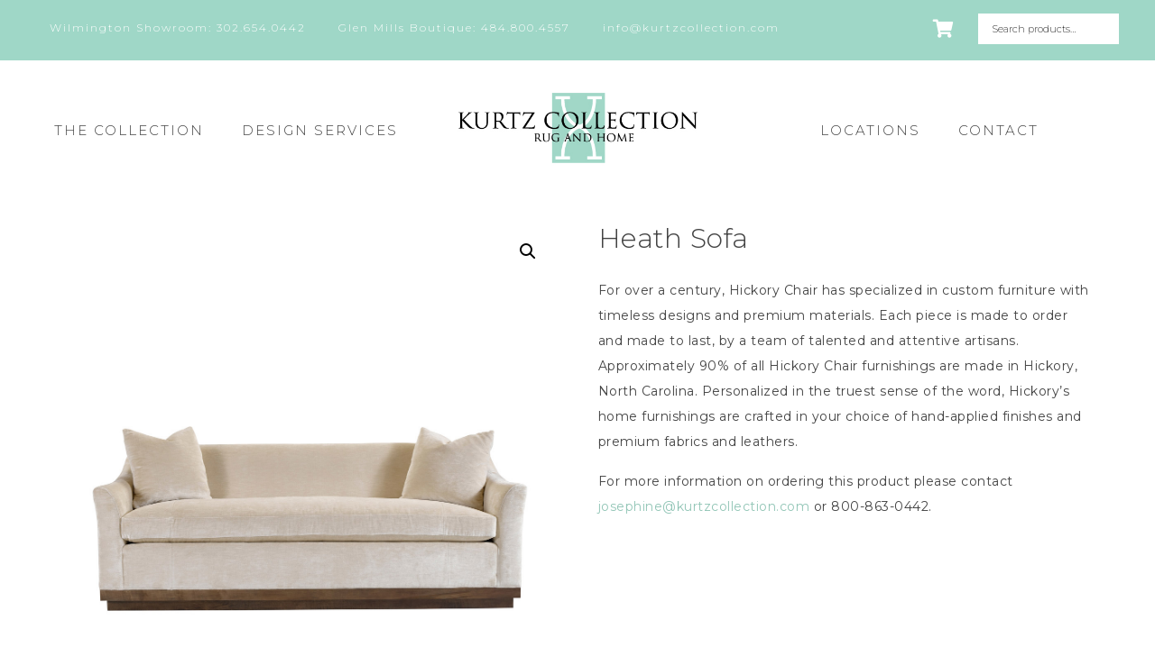

--- FILE ---
content_type: text/html; charset=UTF-8
request_url: https://www.kurtzcollection.com/shopping/furniture/sofas/heath-sofa/
body_size: 30695
content:
<!DOCTYPE html>
<html dir="ltr" lang="en-US" prefix="og: https://ogp.me/ns#">
<head >
<meta charset="UTF-8" /><script type="b874b9974eba7c6f31826d4e-text/javascript">(window.NREUM||(NREUM={})).init={ajax:{deny_list:["bam.nr-data.net"]},feature_flags:["soft_nav"]};(window.NREUM||(NREUM={})).loader_config={licenseKey:"7def7a2931",applicationID:"166780620",browserID:"166780715"};;/*! For license information please see nr-loader-rum-1.308.0.min.js.LICENSE.txt */
(()=>{var e,t,r={163:(e,t,r)=>{"use strict";r.d(t,{j:()=>E});var n=r(384),i=r(1741);var a=r(2555);r(860).K7.genericEvents;const s="experimental.resources",o="register",c=e=>{if(!e||"string"!=typeof e)return!1;try{document.createDocumentFragment().querySelector(e)}catch{return!1}return!0};var d=r(2614),u=r(944),l=r(8122);const f="[data-nr-mask]",g=e=>(0,l.a)(e,(()=>{const e={feature_flags:[],experimental:{allow_registered_children:!1,resources:!1},mask_selector:"*",block_selector:"[data-nr-block]",mask_input_options:{color:!1,date:!1,"datetime-local":!1,email:!1,month:!1,number:!1,range:!1,search:!1,tel:!1,text:!1,time:!1,url:!1,week:!1,textarea:!1,select:!1,password:!0}};return{ajax:{deny_list:void 0,block_internal:!0,enabled:!0,autoStart:!0},api:{get allow_registered_children(){return e.feature_flags.includes(o)||e.experimental.allow_registered_children},set allow_registered_children(t){e.experimental.allow_registered_children=t},duplicate_registered_data:!1},browser_consent_mode:{enabled:!1},distributed_tracing:{enabled:void 0,exclude_newrelic_header:void 0,cors_use_newrelic_header:void 0,cors_use_tracecontext_headers:void 0,allowed_origins:void 0},get feature_flags(){return e.feature_flags},set feature_flags(t){e.feature_flags=t},generic_events:{enabled:!0,autoStart:!0},harvest:{interval:30},jserrors:{enabled:!0,autoStart:!0},logging:{enabled:!0,autoStart:!0},metrics:{enabled:!0,autoStart:!0},obfuscate:void 0,page_action:{enabled:!0},page_view_event:{enabled:!0,autoStart:!0},page_view_timing:{enabled:!0,autoStart:!0},performance:{capture_marks:!1,capture_measures:!1,capture_detail:!0,resources:{get enabled(){return e.feature_flags.includes(s)||e.experimental.resources},set enabled(t){e.experimental.resources=t},asset_types:[],first_party_domains:[],ignore_newrelic:!0}},privacy:{cookies_enabled:!0},proxy:{assets:void 0,beacon:void 0},session:{expiresMs:d.wk,inactiveMs:d.BB},session_replay:{autoStart:!0,enabled:!1,preload:!1,sampling_rate:10,error_sampling_rate:100,collect_fonts:!1,inline_images:!1,fix_stylesheets:!0,mask_all_inputs:!0,get mask_text_selector(){return e.mask_selector},set mask_text_selector(t){c(t)?e.mask_selector="".concat(t,",").concat(f):""===t||null===t?e.mask_selector=f:(0,u.R)(5,t)},get block_class(){return"nr-block"},get ignore_class(){return"nr-ignore"},get mask_text_class(){return"nr-mask"},get block_selector(){return e.block_selector},set block_selector(t){c(t)?e.block_selector+=",".concat(t):""!==t&&(0,u.R)(6,t)},get mask_input_options(){return e.mask_input_options},set mask_input_options(t){t&&"object"==typeof t?e.mask_input_options={...t,password:!0}:(0,u.R)(7,t)}},session_trace:{enabled:!0,autoStart:!0},soft_navigations:{enabled:!0,autoStart:!0},spa:{enabled:!0,autoStart:!0},ssl:void 0,user_actions:{enabled:!0,elementAttributes:["id","className","tagName","type"]}}})());var p=r(6154),m=r(9324);let h=0;const v={buildEnv:m.F3,distMethod:m.Xs,version:m.xv,originTime:p.WN},b={consented:!1},y={appMetadata:{},get consented(){return this.session?.state?.consent||b.consented},set consented(e){b.consented=e},customTransaction:void 0,denyList:void 0,disabled:!1,harvester:void 0,isolatedBacklog:!1,isRecording:!1,loaderType:void 0,maxBytes:3e4,obfuscator:void 0,onerror:void 0,ptid:void 0,releaseIds:{},session:void 0,timeKeeper:void 0,registeredEntities:[],jsAttributesMetadata:{bytes:0},get harvestCount(){return++h}},_=e=>{const t=(0,l.a)(e,y),r=Object.keys(v).reduce((e,t)=>(e[t]={value:v[t],writable:!1,configurable:!0,enumerable:!0},e),{});return Object.defineProperties(t,r)};var w=r(5701);const x=e=>{const t=e.startsWith("http");e+="/",r.p=t?e:"https://"+e};var R=r(7836),k=r(3241);const A={accountID:void 0,trustKey:void 0,agentID:void 0,licenseKey:void 0,applicationID:void 0,xpid:void 0},S=e=>(0,l.a)(e,A),T=new Set;function E(e,t={},r,s){let{init:o,info:c,loader_config:d,runtime:u={},exposed:l=!0}=t;if(!c){const e=(0,n.pV)();o=e.init,c=e.info,d=e.loader_config}e.init=g(o||{}),e.loader_config=S(d||{}),c.jsAttributes??={},p.bv&&(c.jsAttributes.isWorker=!0),e.info=(0,a.D)(c);const f=e.init,m=[c.beacon,c.errorBeacon];T.has(e.agentIdentifier)||(f.proxy.assets&&(x(f.proxy.assets),m.push(f.proxy.assets)),f.proxy.beacon&&m.push(f.proxy.beacon),e.beacons=[...m],function(e){const t=(0,n.pV)();Object.getOwnPropertyNames(i.W.prototype).forEach(r=>{const n=i.W.prototype[r];if("function"!=typeof n||"constructor"===n)return;let a=t[r];e[r]&&!1!==e.exposed&&"micro-agent"!==e.runtime?.loaderType&&(t[r]=(...t)=>{const n=e[r](...t);return a?a(...t):n})})}(e),(0,n.US)("activatedFeatures",w.B)),u.denyList=[...f.ajax.deny_list||[],...f.ajax.block_internal?m:[]],u.ptid=e.agentIdentifier,u.loaderType=r,e.runtime=_(u),T.has(e.agentIdentifier)||(e.ee=R.ee.get(e.agentIdentifier),e.exposed=l,(0,k.W)({agentIdentifier:e.agentIdentifier,drained:!!w.B?.[e.agentIdentifier],type:"lifecycle",name:"initialize",feature:void 0,data:e.config})),T.add(e.agentIdentifier)}},384:(e,t,r)=>{"use strict";r.d(t,{NT:()=>s,US:()=>u,Zm:()=>o,bQ:()=>d,dV:()=>c,pV:()=>l});var n=r(6154),i=r(1863),a=r(1910);const s={beacon:"bam.nr-data.net",errorBeacon:"bam.nr-data.net"};function o(){return n.gm.NREUM||(n.gm.NREUM={}),void 0===n.gm.newrelic&&(n.gm.newrelic=n.gm.NREUM),n.gm.NREUM}function c(){let e=o();return e.o||(e.o={ST:n.gm.setTimeout,SI:n.gm.setImmediate||n.gm.setInterval,CT:n.gm.clearTimeout,XHR:n.gm.XMLHttpRequest,REQ:n.gm.Request,EV:n.gm.Event,PR:n.gm.Promise,MO:n.gm.MutationObserver,FETCH:n.gm.fetch,WS:n.gm.WebSocket},(0,a.i)(...Object.values(e.o))),e}function d(e,t){let r=o();r.initializedAgents??={},t.initializedAt={ms:(0,i.t)(),date:new Date},r.initializedAgents[e]=t}function u(e,t){o()[e]=t}function l(){return function(){let e=o();const t=e.info||{};e.info={beacon:s.beacon,errorBeacon:s.errorBeacon,...t}}(),function(){let e=o();const t=e.init||{};e.init={...t}}(),c(),function(){let e=o();const t=e.loader_config||{};e.loader_config={...t}}(),o()}},782:(e,t,r)=>{"use strict";r.d(t,{T:()=>n});const n=r(860).K7.pageViewTiming},860:(e,t,r)=>{"use strict";r.d(t,{$J:()=>u,K7:()=>c,P3:()=>d,XX:()=>i,Yy:()=>o,df:()=>a,qY:()=>n,v4:()=>s});const n="events",i="jserrors",a="browser/blobs",s="rum",o="browser/logs",c={ajax:"ajax",genericEvents:"generic_events",jserrors:i,logging:"logging",metrics:"metrics",pageAction:"page_action",pageViewEvent:"page_view_event",pageViewTiming:"page_view_timing",sessionReplay:"session_replay",sessionTrace:"session_trace",softNav:"soft_navigations",spa:"spa"},d={[c.pageViewEvent]:1,[c.pageViewTiming]:2,[c.metrics]:3,[c.jserrors]:4,[c.spa]:5,[c.ajax]:6,[c.sessionTrace]:7,[c.softNav]:8,[c.sessionReplay]:9,[c.logging]:10,[c.genericEvents]:11},u={[c.pageViewEvent]:s,[c.pageViewTiming]:n,[c.ajax]:n,[c.spa]:n,[c.softNav]:n,[c.metrics]:i,[c.jserrors]:i,[c.sessionTrace]:a,[c.sessionReplay]:a,[c.logging]:o,[c.genericEvents]:"ins"}},944:(e,t,r)=>{"use strict";r.d(t,{R:()=>i});var n=r(3241);function i(e,t){"function"==typeof console.debug&&(console.debug("New Relic Warning: https://github.com/newrelic/newrelic-browser-agent/blob/main/docs/warning-codes.md#".concat(e),t),(0,n.W)({agentIdentifier:null,drained:null,type:"data",name:"warn",feature:"warn",data:{code:e,secondary:t}}))}},1687:(e,t,r)=>{"use strict";r.d(t,{Ak:()=>d,Ze:()=>f,x3:()=>u});var n=r(3241),i=r(7836),a=r(3606),s=r(860),o=r(2646);const c={};function d(e,t){const r={staged:!1,priority:s.P3[t]||0};l(e),c[e].get(t)||c[e].set(t,r)}function u(e,t){e&&c[e]&&(c[e].get(t)&&c[e].delete(t),p(e,t,!1),c[e].size&&g(e))}function l(e){if(!e)throw new Error("agentIdentifier required");c[e]||(c[e]=new Map)}function f(e="",t="feature",r=!1){if(l(e),!e||!c[e].get(t)||r)return p(e,t);c[e].get(t).staged=!0,g(e)}function g(e){const t=Array.from(c[e]);t.every(([e,t])=>t.staged)&&(t.sort((e,t)=>e[1].priority-t[1].priority),t.forEach(([t])=>{c[e].delete(t),p(e,t)}))}function p(e,t,r=!0){const s=e?i.ee.get(e):i.ee,c=a.i.handlers;if(!s.aborted&&s.backlog&&c){if((0,n.W)({agentIdentifier:e,type:"lifecycle",name:"drain",feature:t}),r){const e=s.backlog[t],r=c[t];if(r){for(let t=0;e&&t<e.length;++t)m(e[t],r);Object.entries(r).forEach(([e,t])=>{Object.values(t||{}).forEach(t=>{t[0]?.on&&t[0]?.context()instanceof o.y&&t[0].on(e,t[1])})})}}s.isolatedBacklog||delete c[t],s.backlog[t]=null,s.emit("drain-"+t,[])}}function m(e,t){var r=e[1];Object.values(t[r]||{}).forEach(t=>{var r=e[0];if(t[0]===r){var n=t[1],i=e[3],a=e[2];n.apply(i,a)}})}},1738:(e,t,r)=>{"use strict";r.d(t,{U:()=>g,Y:()=>f});var n=r(3241),i=r(9908),a=r(1863),s=r(944),o=r(5701),c=r(3969),d=r(8362),u=r(860),l=r(4261);function f(e,t,r,a){const f=a||r;!f||f[e]&&f[e]!==d.d.prototype[e]||(f[e]=function(){(0,i.p)(c.xV,["API/"+e+"/called"],void 0,u.K7.metrics,r.ee),(0,n.W)({agentIdentifier:r.agentIdentifier,drained:!!o.B?.[r.agentIdentifier],type:"data",name:"api",feature:l.Pl+e,data:{}});try{return t.apply(this,arguments)}catch(e){(0,s.R)(23,e)}})}function g(e,t,r,n,s){const o=e.info;null===r?delete o.jsAttributes[t]:o.jsAttributes[t]=r,(s||null===r)&&(0,i.p)(l.Pl+n,[(0,a.t)(),t,r],void 0,"session",e.ee)}},1741:(e,t,r)=>{"use strict";r.d(t,{W:()=>a});var n=r(944),i=r(4261);class a{#e(e,...t){if(this[e]!==a.prototype[e])return this[e](...t);(0,n.R)(35,e)}addPageAction(e,t){return this.#e(i.hG,e,t)}register(e){return this.#e(i.eY,e)}recordCustomEvent(e,t){return this.#e(i.fF,e,t)}setPageViewName(e,t){return this.#e(i.Fw,e,t)}setCustomAttribute(e,t,r){return this.#e(i.cD,e,t,r)}noticeError(e,t){return this.#e(i.o5,e,t)}setUserId(e,t=!1){return this.#e(i.Dl,e,t)}setApplicationVersion(e){return this.#e(i.nb,e)}setErrorHandler(e){return this.#e(i.bt,e)}addRelease(e,t){return this.#e(i.k6,e,t)}log(e,t){return this.#e(i.$9,e,t)}start(){return this.#e(i.d3)}finished(e){return this.#e(i.BL,e)}recordReplay(){return this.#e(i.CH)}pauseReplay(){return this.#e(i.Tb)}addToTrace(e){return this.#e(i.U2,e)}setCurrentRouteName(e){return this.#e(i.PA,e)}interaction(e){return this.#e(i.dT,e)}wrapLogger(e,t,r){return this.#e(i.Wb,e,t,r)}measure(e,t){return this.#e(i.V1,e,t)}consent(e){return this.#e(i.Pv,e)}}},1863:(e,t,r)=>{"use strict";function n(){return Math.floor(performance.now())}r.d(t,{t:()=>n})},1910:(e,t,r)=>{"use strict";r.d(t,{i:()=>a});var n=r(944);const i=new Map;function a(...e){return e.every(e=>{if(i.has(e))return i.get(e);const t="function"==typeof e?e.toString():"",r=t.includes("[native code]"),a=t.includes("nrWrapper");return r||a||(0,n.R)(64,e?.name||t),i.set(e,r),r})}},2555:(e,t,r)=>{"use strict";r.d(t,{D:()=>o,f:()=>s});var n=r(384),i=r(8122);const a={beacon:n.NT.beacon,errorBeacon:n.NT.errorBeacon,licenseKey:void 0,applicationID:void 0,sa:void 0,queueTime:void 0,applicationTime:void 0,ttGuid:void 0,user:void 0,account:void 0,product:void 0,extra:void 0,jsAttributes:{},userAttributes:void 0,atts:void 0,transactionName:void 0,tNamePlain:void 0};function s(e){try{return!!e.licenseKey&&!!e.errorBeacon&&!!e.applicationID}catch(e){return!1}}const o=e=>(0,i.a)(e,a)},2614:(e,t,r)=>{"use strict";r.d(t,{BB:()=>s,H3:()=>n,g:()=>d,iL:()=>c,tS:()=>o,uh:()=>i,wk:()=>a});const n="NRBA",i="SESSION",a=144e5,s=18e5,o={STARTED:"session-started",PAUSE:"session-pause",RESET:"session-reset",RESUME:"session-resume",UPDATE:"session-update"},c={SAME_TAB:"same-tab",CROSS_TAB:"cross-tab"},d={OFF:0,FULL:1,ERROR:2}},2646:(e,t,r)=>{"use strict";r.d(t,{y:()=>n});class n{constructor(e){this.contextId=e}}},2843:(e,t,r)=>{"use strict";r.d(t,{G:()=>a,u:()=>i});var n=r(3878);function i(e,t=!1,r,i){(0,n.DD)("visibilitychange",function(){if(t)return void("hidden"===document.visibilityState&&e());e(document.visibilityState)},r,i)}function a(e,t,r){(0,n.sp)("pagehide",e,t,r)}},3241:(e,t,r)=>{"use strict";r.d(t,{W:()=>a});var n=r(6154);const i="newrelic";function a(e={}){try{n.gm.dispatchEvent(new CustomEvent(i,{detail:e}))}catch(e){}}},3606:(e,t,r)=>{"use strict";r.d(t,{i:()=>a});var n=r(9908);a.on=s;var i=a.handlers={};function a(e,t,r,a){s(a||n.d,i,e,t,r)}function s(e,t,r,i,a){a||(a="feature"),e||(e=n.d);var s=t[a]=t[a]||{};(s[r]=s[r]||[]).push([e,i])}},3878:(e,t,r)=>{"use strict";function n(e,t){return{capture:e,passive:!1,signal:t}}function i(e,t,r=!1,i){window.addEventListener(e,t,n(r,i))}function a(e,t,r=!1,i){document.addEventListener(e,t,n(r,i))}r.d(t,{DD:()=>a,jT:()=>n,sp:()=>i})},3969:(e,t,r)=>{"use strict";r.d(t,{TZ:()=>n,XG:()=>o,rs:()=>i,xV:()=>s,z_:()=>a});const n=r(860).K7.metrics,i="sm",a="cm",s="storeSupportabilityMetrics",o="storeEventMetrics"},4234:(e,t,r)=>{"use strict";r.d(t,{W:()=>a});var n=r(7836),i=r(1687);class a{constructor(e,t){this.agentIdentifier=e,this.ee=n.ee.get(e),this.featureName=t,this.blocked=!1}deregisterDrain(){(0,i.x3)(this.agentIdentifier,this.featureName)}}},4261:(e,t,r)=>{"use strict";r.d(t,{$9:()=>d,BL:()=>o,CH:()=>g,Dl:()=>_,Fw:()=>y,PA:()=>h,Pl:()=>n,Pv:()=>k,Tb:()=>l,U2:()=>a,V1:()=>R,Wb:()=>x,bt:()=>b,cD:()=>v,d3:()=>w,dT:()=>c,eY:()=>p,fF:()=>f,hG:()=>i,k6:()=>s,nb:()=>m,o5:()=>u});const n="api-",i="addPageAction",a="addToTrace",s="addRelease",o="finished",c="interaction",d="log",u="noticeError",l="pauseReplay",f="recordCustomEvent",g="recordReplay",p="register",m="setApplicationVersion",h="setCurrentRouteName",v="setCustomAttribute",b="setErrorHandler",y="setPageViewName",_="setUserId",w="start",x="wrapLogger",R="measure",k="consent"},5289:(e,t,r)=>{"use strict";r.d(t,{GG:()=>s,Qr:()=>c,sB:()=>o});var n=r(3878),i=r(6389);function a(){return"undefined"==typeof document||"complete"===document.readyState}function s(e,t){if(a())return e();const r=(0,i.J)(e),s=setInterval(()=>{a()&&(clearInterval(s),r())},500);(0,n.sp)("load",r,t)}function o(e){if(a())return e();(0,n.DD)("DOMContentLoaded",e)}function c(e){if(a())return e();(0,n.sp)("popstate",e)}},5607:(e,t,r)=>{"use strict";r.d(t,{W:()=>n});const n=(0,r(9566).bz)()},5701:(e,t,r)=>{"use strict";r.d(t,{B:()=>a,t:()=>s});var n=r(3241);const i=new Set,a={};function s(e,t){const r=t.agentIdentifier;a[r]??={},e&&"object"==typeof e&&(i.has(r)||(t.ee.emit("rumresp",[e]),a[r]=e,i.add(r),(0,n.W)({agentIdentifier:r,loaded:!0,drained:!0,type:"lifecycle",name:"load",feature:void 0,data:e})))}},6154:(e,t,r)=>{"use strict";r.d(t,{OF:()=>c,RI:()=>i,WN:()=>u,bv:()=>a,eN:()=>l,gm:()=>s,mw:()=>o,sb:()=>d});var n=r(1863);const i="undefined"!=typeof window&&!!window.document,a="undefined"!=typeof WorkerGlobalScope&&("undefined"!=typeof self&&self instanceof WorkerGlobalScope&&self.navigator instanceof WorkerNavigator||"undefined"!=typeof globalThis&&globalThis instanceof WorkerGlobalScope&&globalThis.navigator instanceof WorkerNavigator),s=i?window:"undefined"!=typeof WorkerGlobalScope&&("undefined"!=typeof self&&self instanceof WorkerGlobalScope&&self||"undefined"!=typeof globalThis&&globalThis instanceof WorkerGlobalScope&&globalThis),o=Boolean("hidden"===s?.document?.visibilityState),c=/iPad|iPhone|iPod/.test(s.navigator?.userAgent),d=c&&"undefined"==typeof SharedWorker,u=((()=>{const e=s.navigator?.userAgent?.match(/Firefox[/\s](\d+\.\d+)/);Array.isArray(e)&&e.length>=2&&e[1]})(),Date.now()-(0,n.t)()),l=()=>"undefined"!=typeof PerformanceNavigationTiming&&s?.performance?.getEntriesByType("navigation")?.[0]?.responseStart},6389:(e,t,r)=>{"use strict";function n(e,t=500,r={}){const n=r?.leading||!1;let i;return(...r)=>{n&&void 0===i&&(e.apply(this,r),i=setTimeout(()=>{i=clearTimeout(i)},t)),n||(clearTimeout(i),i=setTimeout(()=>{e.apply(this,r)},t))}}function i(e){let t=!1;return(...r)=>{t||(t=!0,e.apply(this,r))}}r.d(t,{J:()=>i,s:()=>n})},6630:(e,t,r)=>{"use strict";r.d(t,{T:()=>n});const n=r(860).K7.pageViewEvent},7699:(e,t,r)=>{"use strict";r.d(t,{It:()=>a,KC:()=>o,No:()=>i,qh:()=>s});var n=r(860);const i=16e3,a=1e6,s="SESSION_ERROR",o={[n.K7.logging]:!0,[n.K7.genericEvents]:!1,[n.K7.jserrors]:!1,[n.K7.ajax]:!1}},7836:(e,t,r)=>{"use strict";r.d(t,{P:()=>o,ee:()=>c});var n=r(384),i=r(8990),a=r(2646),s=r(5607);const o="nr@context:".concat(s.W),c=function e(t,r){var n={},s={},u={},l=!1;try{l=16===r.length&&d.initializedAgents?.[r]?.runtime.isolatedBacklog}catch(e){}var f={on:p,addEventListener:p,removeEventListener:function(e,t){var r=n[e];if(!r)return;for(var i=0;i<r.length;i++)r[i]===t&&r.splice(i,1)},emit:function(e,r,n,i,a){!1!==a&&(a=!0);if(c.aborted&&!i)return;t&&a&&t.emit(e,r,n);var o=g(n);m(e).forEach(e=>{e.apply(o,r)});var d=v()[s[e]];d&&d.push([f,e,r,o]);return o},get:h,listeners:m,context:g,buffer:function(e,t){const r=v();if(t=t||"feature",f.aborted)return;Object.entries(e||{}).forEach(([e,n])=>{s[n]=t,t in r||(r[t]=[])})},abort:function(){f._aborted=!0,Object.keys(f.backlog).forEach(e=>{delete f.backlog[e]})},isBuffering:function(e){return!!v()[s[e]]},debugId:r,backlog:l?{}:t&&"object"==typeof t.backlog?t.backlog:{},isolatedBacklog:l};return Object.defineProperty(f,"aborted",{get:()=>{let e=f._aborted||!1;return e||(t&&(e=t.aborted),e)}}),f;function g(e){return e&&e instanceof a.y?e:e?(0,i.I)(e,o,()=>new a.y(o)):new a.y(o)}function p(e,t){n[e]=m(e).concat(t)}function m(e){return n[e]||[]}function h(t){return u[t]=u[t]||e(f,t)}function v(){return f.backlog}}(void 0,"globalEE"),d=(0,n.Zm)();d.ee||(d.ee=c)},8122:(e,t,r)=>{"use strict";r.d(t,{a:()=>i});var n=r(944);function i(e,t){try{if(!e||"object"!=typeof e)return(0,n.R)(3);if(!t||"object"!=typeof t)return(0,n.R)(4);const r=Object.create(Object.getPrototypeOf(t),Object.getOwnPropertyDescriptors(t)),a=0===Object.keys(r).length?e:r;for(let s in a)if(void 0!==e[s])try{if(null===e[s]){r[s]=null;continue}Array.isArray(e[s])&&Array.isArray(t[s])?r[s]=Array.from(new Set([...e[s],...t[s]])):"object"==typeof e[s]&&"object"==typeof t[s]?r[s]=i(e[s],t[s]):r[s]=e[s]}catch(e){r[s]||(0,n.R)(1,e)}return r}catch(e){(0,n.R)(2,e)}}},8362:(e,t,r)=>{"use strict";r.d(t,{d:()=>a});var n=r(9566),i=r(1741);class a extends i.W{agentIdentifier=(0,n.LA)(16)}},8374:(e,t,r)=>{r.nc=(()=>{try{return document?.currentScript?.nonce}catch(e){}return""})()},8990:(e,t,r)=>{"use strict";r.d(t,{I:()=>i});var n=Object.prototype.hasOwnProperty;function i(e,t,r){if(n.call(e,t))return e[t];var i=r();if(Object.defineProperty&&Object.keys)try{return Object.defineProperty(e,t,{value:i,writable:!0,enumerable:!1}),i}catch(e){}return e[t]=i,i}},9324:(e,t,r)=>{"use strict";r.d(t,{F3:()=>i,Xs:()=>a,xv:()=>n});const n="1.308.0",i="PROD",a="CDN"},9566:(e,t,r)=>{"use strict";r.d(t,{LA:()=>o,bz:()=>s});var n=r(6154);const i="xxxxxxxx-xxxx-4xxx-yxxx-xxxxxxxxxxxx";function a(e,t){return e?15&e[t]:16*Math.random()|0}function s(){const e=n.gm?.crypto||n.gm?.msCrypto;let t,r=0;return e&&e.getRandomValues&&(t=e.getRandomValues(new Uint8Array(30))),i.split("").map(e=>"x"===e?a(t,r++).toString(16):"y"===e?(3&a()|8).toString(16):e).join("")}function o(e){const t=n.gm?.crypto||n.gm?.msCrypto;let r,i=0;t&&t.getRandomValues&&(r=t.getRandomValues(new Uint8Array(e)));const s=[];for(var o=0;o<e;o++)s.push(a(r,i++).toString(16));return s.join("")}},9908:(e,t,r)=>{"use strict";r.d(t,{d:()=>n,p:()=>i});var n=r(7836).ee.get("handle");function i(e,t,r,i,a){a?(a.buffer([e],i),a.emit(e,t,r)):(n.buffer([e],i),n.emit(e,t,r))}}},n={};function i(e){var t=n[e];if(void 0!==t)return t.exports;var a=n[e]={exports:{}};return r[e](a,a.exports,i),a.exports}i.m=r,i.d=(e,t)=>{for(var r in t)i.o(t,r)&&!i.o(e,r)&&Object.defineProperty(e,r,{enumerable:!0,get:t[r]})},i.f={},i.e=e=>Promise.all(Object.keys(i.f).reduce((t,r)=>(i.f[r](e,t),t),[])),i.u=e=>"nr-rum-1.308.0.min.js",i.o=(e,t)=>Object.prototype.hasOwnProperty.call(e,t),e={},t="NRBA-1.308.0.PROD:",i.l=(r,n,a,s)=>{if(e[r])e[r].push(n);else{var o,c;if(void 0!==a)for(var d=document.getElementsByTagName("script"),u=0;u<d.length;u++){var l=d[u];if(l.getAttribute("src")==r||l.getAttribute("data-webpack")==t+a){o=l;break}}if(!o){c=!0;var f={296:"sha512-+MIMDsOcckGXa1EdWHqFNv7P+JUkd5kQwCBr3KE6uCvnsBNUrdSt4a/3/L4j4TxtnaMNjHpza2/erNQbpacJQA=="};(o=document.createElement("script")).charset="utf-8",i.nc&&o.setAttribute("nonce",i.nc),o.setAttribute("data-webpack",t+a),o.src=r,0!==o.src.indexOf(window.location.origin+"/")&&(o.crossOrigin="anonymous"),f[s]&&(o.integrity=f[s])}e[r]=[n];var g=(t,n)=>{o.onerror=o.onload=null,clearTimeout(p);var i=e[r];if(delete e[r],o.parentNode&&o.parentNode.removeChild(o),i&&i.forEach(e=>e(n)),t)return t(n)},p=setTimeout(g.bind(null,void 0,{type:"timeout",target:o}),12e4);o.onerror=g.bind(null,o.onerror),o.onload=g.bind(null,o.onload),c&&document.head.appendChild(o)}},i.r=e=>{"undefined"!=typeof Symbol&&Symbol.toStringTag&&Object.defineProperty(e,Symbol.toStringTag,{value:"Module"}),Object.defineProperty(e,"__esModule",{value:!0})},i.p="https://js-agent.newrelic.com/",(()=>{var e={374:0,840:0};i.f.j=(t,r)=>{var n=i.o(e,t)?e[t]:void 0;if(0!==n)if(n)r.push(n[2]);else{var a=new Promise((r,i)=>n=e[t]=[r,i]);r.push(n[2]=a);var s=i.p+i.u(t),o=new Error;i.l(s,r=>{if(i.o(e,t)&&(0!==(n=e[t])&&(e[t]=void 0),n)){var a=r&&("load"===r.type?"missing":r.type),s=r&&r.target&&r.target.src;o.message="Loading chunk "+t+" failed: ("+a+": "+s+")",o.name="ChunkLoadError",o.type=a,o.request=s,n[1](o)}},"chunk-"+t,t)}};var t=(t,r)=>{var n,a,[s,o,c]=r,d=0;if(s.some(t=>0!==e[t])){for(n in o)i.o(o,n)&&(i.m[n]=o[n]);if(c)c(i)}for(t&&t(r);d<s.length;d++)a=s[d],i.o(e,a)&&e[a]&&e[a][0](),e[a]=0},r=self["webpackChunk:NRBA-1.308.0.PROD"]=self["webpackChunk:NRBA-1.308.0.PROD"]||[];r.forEach(t.bind(null,0)),r.push=t.bind(null,r.push.bind(r))})(),(()=>{"use strict";i(8374);var e=i(8362),t=i(860);const r=Object.values(t.K7);var n=i(163);var a=i(9908),s=i(1863),o=i(4261),c=i(1738);var d=i(1687),u=i(4234),l=i(5289),f=i(6154),g=i(944),p=i(384);const m=e=>f.RI&&!0===e?.privacy.cookies_enabled;function h(e){return!!(0,p.dV)().o.MO&&m(e)&&!0===e?.session_trace.enabled}var v=i(6389),b=i(7699);class y extends u.W{constructor(e,t){super(e.agentIdentifier,t),this.agentRef=e,this.abortHandler=void 0,this.featAggregate=void 0,this.loadedSuccessfully=void 0,this.onAggregateImported=new Promise(e=>{this.loadedSuccessfully=e}),this.deferred=Promise.resolve(),!1===e.init[this.featureName].autoStart?this.deferred=new Promise((t,r)=>{this.ee.on("manual-start-all",(0,v.J)(()=>{(0,d.Ak)(e.agentIdentifier,this.featureName),t()}))}):(0,d.Ak)(e.agentIdentifier,t)}importAggregator(e,t,r={}){if(this.featAggregate)return;const n=async()=>{let n;await this.deferred;try{if(m(e.init)){const{setupAgentSession:t}=await i.e(296).then(i.bind(i,3305));n=t(e)}}catch(e){(0,g.R)(20,e),this.ee.emit("internal-error",[e]),(0,a.p)(b.qh,[e],void 0,this.featureName,this.ee)}try{if(!this.#t(this.featureName,n,e.init))return(0,d.Ze)(this.agentIdentifier,this.featureName),void this.loadedSuccessfully(!1);const{Aggregate:i}=await t();this.featAggregate=new i(e,r),e.runtime.harvester.initializedAggregates.push(this.featAggregate),this.loadedSuccessfully(!0)}catch(e){(0,g.R)(34,e),this.abortHandler?.(),(0,d.Ze)(this.agentIdentifier,this.featureName,!0),this.loadedSuccessfully(!1),this.ee&&this.ee.abort()}};f.RI?(0,l.GG)(()=>n(),!0):n()}#t(e,r,n){if(this.blocked)return!1;switch(e){case t.K7.sessionReplay:return h(n)&&!!r;case t.K7.sessionTrace:return!!r;default:return!0}}}var _=i(6630),w=i(2614),x=i(3241);class R extends y{static featureName=_.T;constructor(e){var t;super(e,_.T),this.setupInspectionEvents(e.agentIdentifier),t=e,(0,c.Y)(o.Fw,function(e,r){"string"==typeof e&&("/"!==e.charAt(0)&&(e="/"+e),t.runtime.customTransaction=(r||"http://custom.transaction")+e,(0,a.p)(o.Pl+o.Fw,[(0,s.t)()],void 0,void 0,t.ee))},t),this.importAggregator(e,()=>i.e(296).then(i.bind(i,3943)))}setupInspectionEvents(e){const t=(t,r)=>{t&&(0,x.W)({agentIdentifier:e,timeStamp:t.timeStamp,loaded:"complete"===t.target.readyState,type:"window",name:r,data:t.target.location+""})};(0,l.sB)(e=>{t(e,"DOMContentLoaded")}),(0,l.GG)(e=>{t(e,"load")}),(0,l.Qr)(e=>{t(e,"navigate")}),this.ee.on(w.tS.UPDATE,(t,r)=>{(0,x.W)({agentIdentifier:e,type:"lifecycle",name:"session",data:r})})}}class k extends e.d{constructor(e){var t;(super(),f.gm)?(this.features={},(0,p.bQ)(this.agentIdentifier,this),this.desiredFeatures=new Set(e.features||[]),this.desiredFeatures.add(R),(0,n.j)(this,e,e.loaderType||"agent"),t=this,(0,c.Y)(o.cD,function(e,r,n=!1){if("string"==typeof e){if(["string","number","boolean"].includes(typeof r)||null===r)return(0,c.U)(t,e,r,o.cD,n);(0,g.R)(40,typeof r)}else(0,g.R)(39,typeof e)},t),function(e){(0,c.Y)(o.Dl,function(t,r=!1){if("string"!=typeof t&&null!==t)return void(0,g.R)(41,typeof t);const n=e.info.jsAttributes["enduser.id"];r&&null!=n&&n!==t?(0,a.p)(o.Pl+"setUserIdAndResetSession",[t],void 0,"session",e.ee):(0,c.U)(e,"enduser.id",t,o.Dl,!0)},e)}(this),function(e){(0,c.Y)(o.nb,function(t){if("string"==typeof t||null===t)return(0,c.U)(e,"application.version",t,o.nb,!1);(0,g.R)(42,typeof t)},e)}(this),function(e){(0,c.Y)(o.d3,function(){e.ee.emit("manual-start-all")},e)}(this),function(e){(0,c.Y)(o.Pv,function(t=!0){if("boolean"==typeof t){if((0,a.p)(o.Pl+o.Pv,[t],void 0,"session",e.ee),e.runtime.consented=t,t){const t=e.features.page_view_event;t.onAggregateImported.then(e=>{const r=t.featAggregate;e&&!r.sentRum&&r.sendRum()})}}else(0,g.R)(65,typeof t)},e)}(this),this.run()):(0,g.R)(21)}get config(){return{info:this.info,init:this.init,loader_config:this.loader_config,runtime:this.runtime}}get api(){return this}run(){try{const e=function(e){const t={};return r.forEach(r=>{t[r]=!!e[r]?.enabled}),t}(this.init),n=[...this.desiredFeatures];n.sort((e,r)=>t.P3[e.featureName]-t.P3[r.featureName]),n.forEach(r=>{if(!e[r.featureName]&&r.featureName!==t.K7.pageViewEvent)return;if(r.featureName===t.K7.spa)return void(0,g.R)(67);const n=function(e){switch(e){case t.K7.ajax:return[t.K7.jserrors];case t.K7.sessionTrace:return[t.K7.ajax,t.K7.pageViewEvent];case t.K7.sessionReplay:return[t.K7.sessionTrace];case t.K7.pageViewTiming:return[t.K7.pageViewEvent];default:return[]}}(r.featureName).filter(e=>!(e in this.features));n.length>0&&(0,g.R)(36,{targetFeature:r.featureName,missingDependencies:n}),this.features[r.featureName]=new r(this)})}catch(e){(0,g.R)(22,e);for(const e in this.features)this.features[e].abortHandler?.();const t=(0,p.Zm)();delete t.initializedAgents[this.agentIdentifier]?.features,delete this.sharedAggregator;return t.ee.get(this.agentIdentifier).abort(),!1}}}var A=i(2843),S=i(782);class T extends y{static featureName=S.T;constructor(e){super(e,S.T),f.RI&&((0,A.u)(()=>(0,a.p)("docHidden",[(0,s.t)()],void 0,S.T,this.ee),!0),(0,A.G)(()=>(0,a.p)("winPagehide",[(0,s.t)()],void 0,S.T,this.ee)),this.importAggregator(e,()=>i.e(296).then(i.bind(i,2117))))}}var E=i(3969);class I extends y{static featureName=E.TZ;constructor(e){super(e,E.TZ),f.RI&&document.addEventListener("securitypolicyviolation",e=>{(0,a.p)(E.xV,["Generic/CSPViolation/Detected"],void 0,this.featureName,this.ee)}),this.importAggregator(e,()=>i.e(296).then(i.bind(i,9623)))}}new k({features:[R,T,I],loaderType:"lite"})})()})();</script>
<meta name="viewport" content="width=device-width, initial-scale=1" />
<title>Heath Sofa | Kurtz Collection</title>
<link data-rocket-preload as="style" href="https://fonts.googleapis.com/css?family=Lora%3A400%7CVibur%3A400%7CCormorant%20Garamond%3A400%7CCormorant%20Garamond%3A300%2C300i%2C400%2C400i%7CLora%3A400%2C400i%2C700%2C700i%7CMontserrat%3A100%2C300%2C300i%2C400%2C400i%2C500%2C500i&#038;subset=latin&#038;display=swap" rel="preload">
<script src="/cdn-cgi/scripts/7d0fa10a/cloudflare-static/rocket-loader.min.js" data-cf-settings="b874b9974eba7c6f31826d4e-|49"></script><link href="https://fonts.googleapis.com/css?family=Lora%3A400%7CVibur%3A400%7CCormorant%20Garamond%3A400%7CCormorant%20Garamond%3A300%2C300i%2C400%2C400i%7CLora%3A400%2C400i%2C700%2C700i%7CMontserrat%3A100%2C300%2C300i%2C400%2C400i%2C500%2C500i&#038;subset=latin&#038;display=swap" media="print" onload="this.media=&#039;all&#039;" rel="stylesheet">
<noscript><link rel="stylesheet" href="https://fonts.googleapis.com/css?family=Lora%3A400%7CVibur%3A400%7CCormorant%20Garamond%3A400%7CCormorant%20Garamond%3A300%2C300i%2C400%2C400i%7CLora%3A400%2C400i%2C700%2C700i%7CMontserrat%3A100%2C300%2C300i%2C400%2C400i%2C500%2C500i&#038;subset=latin&#038;display=swap"></noscript>
	<style>img:is([sizes="auto" i], [sizes^="auto," i]) { contain-intrinsic-size: 3000px 1500px }</style>
	
		<!-- All in One SEO 4.8.9 - aioseo.com -->
	<meta name="description" content="For over a century, Hickory Chair has specialized in custom furniture with timeless designs and premium materials. Each piece is made to order and made to last, by a team of talented and attentive artisans. Approximately 90% of all Hickory Chair furnishings are made in Hickory, North Carolina. Personalized in the truest sense of the word, Hickory&#039;s home furnishings are crafted in your choice of hand-applied finishes and premium fabrics and leathers. For more information on ordering this product please contact josephine@kurtzcollection.com or 800-863-0442." />
	<meta name="robots" content="max-image-preview:large" />
	<link rel="canonical" href="https://www.kurtzcollection.com/shopping/furniture/sofas/heath-sofa/" />
	<meta name="generator" content="All in One SEO (AIOSEO) 4.8.9" />
		<meta property="og:locale" content="en_US" />
		<meta property="og:site_name" content="Kurtz Collection | Kurtz Collection, visit us and get inspired to design your lifestyle. We specialize in luxury furniture, hand-knotted rugs and eclectic home décor. Ask to speak with our Interior Designer on-site about your next project!" />
		<meta property="og:type" content="article" />
		<meta property="og:title" content="Heath Sofa | Kurtz Collection" />
		<meta property="og:description" content="For over a century, Hickory Chair has specialized in custom furniture with timeless designs and premium materials. Each piece is made to order and made to last, by a team of talented and attentive artisans. Approximately 90% of all Hickory Chair furnishings are made in Hickory, North Carolina. Personalized in the truest sense of the word, Hickory&#039;s home furnishings are crafted in your choice of hand-applied finishes and premium fabrics and leathers. For more information on ordering this product please contact josephine@kurtzcollection.com or 800-863-0442." />
		<meta property="og:url" content="https://www.kurtzcollection.com/shopping/furniture/sofas/heath-sofa/" />
		<meta property="og:image" content="https://www.kurtzcollection.com/wp-content/uploads/2020/04/cropped-KC_Logo_X.jpg" />
		<meta property="og:image:secure_url" content="https://www.kurtzcollection.com/wp-content/uploads/2020/04/cropped-KC_Logo_X.jpg" />
		<meta property="og:image:width" content="512" />
		<meta property="og:image:height" content="512" />
		<meta property="article:published_time" content="2017-03-13T17:45:19+00:00" />
		<meta property="article:modified_time" content="2022-09-02T11:28:24+00:00" />
		<meta property="article:publisher" content="https://www.facebook.com/KurtzCollection/" />
		<meta name="twitter:card" content="summary" />
		<meta name="twitter:title" content="Heath Sofa | Kurtz Collection" />
		<meta name="twitter:description" content="For over a century, Hickory Chair has specialized in custom furniture with timeless designs and premium materials. Each piece is made to order and made to last, by a team of talented and attentive artisans. Approximately 90% of all Hickory Chair furnishings are made in Hickory, North Carolina. Personalized in the truest sense of the word, Hickory&#039;s home furnishings are crafted in your choice of hand-applied finishes and premium fabrics and leathers. For more information on ordering this product please contact josephine@kurtzcollection.com or 800-863-0442." />
		<meta name="twitter:image" content="https://www.kurtzcollection.com/wp-content/uploads/2020/04/cropped-KC_Logo_X.jpg" />
		<script type="application/ld+json" class="aioseo-schema">
			{"@context":"https:\/\/schema.org","@graph":[{"@type":"BreadcrumbList","@id":"https:\/\/www.kurtzcollection.com\/shopping\/furniture\/sofas\/heath-sofa\/#breadcrumblist","itemListElement":[{"@type":"ListItem","@id":"https:\/\/www.kurtzcollection.com#listItem","position":1,"name":"Home","item":"https:\/\/www.kurtzcollection.com","nextItem":{"@type":"ListItem","@id":"https:\/\/www.kurtzcollection.com\/?page_id=1279#listItem","name":"Shop"}},{"@type":"ListItem","@id":"https:\/\/www.kurtzcollection.com\/?page_id=1279#listItem","position":2,"name":"Shop","item":"https:\/\/www.kurtzcollection.com\/?page_id=1279","nextItem":{"@type":"ListItem","@id":"https:\/\/www.kurtzcollection.com\/product-category\/furniture\/#listItem","name":"Furniture"},"previousItem":{"@type":"ListItem","@id":"https:\/\/www.kurtzcollection.com#listItem","name":"Home"}},{"@type":"ListItem","@id":"https:\/\/www.kurtzcollection.com\/product-category\/furniture\/#listItem","position":3,"name":"Furniture","item":"https:\/\/www.kurtzcollection.com\/product-category\/furniture\/","nextItem":{"@type":"ListItem","@id":"https:\/\/www.kurtzcollection.com\/product-category\/furniture\/sofas\/#listItem","name":"Sofas"},"previousItem":{"@type":"ListItem","@id":"https:\/\/www.kurtzcollection.com\/?page_id=1279#listItem","name":"Shop"}},{"@type":"ListItem","@id":"https:\/\/www.kurtzcollection.com\/product-category\/furniture\/sofas\/#listItem","position":4,"name":"Sofas","item":"https:\/\/www.kurtzcollection.com\/product-category\/furniture\/sofas\/","nextItem":{"@type":"ListItem","@id":"https:\/\/www.kurtzcollection.com\/shopping\/furniture\/sofas\/heath-sofa\/#listItem","name":"Heath Sofa"},"previousItem":{"@type":"ListItem","@id":"https:\/\/www.kurtzcollection.com\/product-category\/furniture\/#listItem","name":"Furniture"}},{"@type":"ListItem","@id":"https:\/\/www.kurtzcollection.com\/shopping\/furniture\/sofas\/heath-sofa\/#listItem","position":5,"name":"Heath Sofa","previousItem":{"@type":"ListItem","@id":"https:\/\/www.kurtzcollection.com\/product-category\/furniture\/sofas\/#listItem","name":"Sofas"}}]},{"@type":"ItemPage","@id":"https:\/\/www.kurtzcollection.com\/shopping\/furniture\/sofas\/heath-sofa\/#itempage","url":"https:\/\/www.kurtzcollection.com\/shopping\/furniture\/sofas\/heath-sofa\/","name":"Heath Sofa | Kurtz Collection","description":"For over a century, Hickory Chair has specialized in custom furniture with timeless designs and premium materials. Each piece is made to order and made to last, by a team of talented and attentive artisans. Approximately 90% of all Hickory Chair furnishings are made in Hickory, North Carolina. Personalized in the truest sense of the word, Hickory's home furnishings are crafted in your choice of hand-applied finishes and premium fabrics and leathers. For more information on ordering this product please contact josephine@kurtzcollection.com or 800-863-0442.","inLanguage":"en-US","isPartOf":{"@id":"https:\/\/www.kurtzcollection.com\/#website"},"breadcrumb":{"@id":"https:\/\/www.kurtzcollection.com\/shopping\/furniture\/sofas\/heath-sofa\/#breadcrumblist"},"image":{"@type":"ImageObject","url":"https:\/\/www.kurtzcollection.com\/wp-content\/uploads\/2017\/03\/Heath_Sofa_1.jpg","@id":"https:\/\/www.kurtzcollection.com\/shopping\/furniture\/sofas\/heath-sofa\/#mainImage","width":1200,"height":1441,"caption":"Heath Sofa"},"primaryImageOfPage":{"@id":"https:\/\/www.kurtzcollection.com\/shopping\/furniture\/sofas\/heath-sofa\/#mainImage"},"datePublished":"2017-03-13T13:45:19-04:00","dateModified":"2022-09-02T07:28:24-04:00"},{"@type":"Organization","@id":"https:\/\/www.kurtzcollection.com\/#organization","name":"Kurtz Collection","description":"Kurtz Collection, visit us and get inspired to design your lifestyle. We specialize in luxury furniture, hand-knotted rugs and eclectic home d\u00e9cor. Ask to speak with our Interior Designer on-site about your next project!","url":"https:\/\/www.kurtzcollection.com\/","telephone":"+13026540442","logo":{"@type":"ImageObject","url":"https:\/\/www.kurtzcollection.com\/wp-content\/uploads\/2018\/09\/KurtzCollectionLogo.png","@id":"https:\/\/www.kurtzcollection.com\/shopping\/furniture\/sofas\/heath-sofa\/#organizationLogo","width":667,"height":197},"image":{"@id":"https:\/\/www.kurtzcollection.com\/shopping\/furniture\/sofas\/heath-sofa\/#organizationLogo"},"sameAs":["https:\/\/www.facebook.com\/KurtzCollection\/","https:\/\/www.instagram.com\/kurtzcollection\/","https:\/\/www.pinterest.com\/kurtzcollection\/"]},{"@type":"WebSite","@id":"https:\/\/www.kurtzcollection.com\/#website","url":"https:\/\/www.kurtzcollection.com\/","name":"Kurtz Collection","description":"Kurtz Collection, visit us and get inspired to design your lifestyle. We specialize in luxury furniture, hand-knotted rugs and eclectic home d\u00e9cor. Ask to speak with our Interior Designer on-site about your next project!","inLanguage":"en-US","publisher":{"@id":"https:\/\/www.kurtzcollection.com\/#organization"}}]}
		</script>
		<!-- All in One SEO -->


<!-- Google Tag Manager for WordPress by gtm4wp.com -->
<script data-cfasync="false" data-pagespeed-no-defer>
	var gtm4wp_datalayer_name = "dataLayer";
	var dataLayer = dataLayer || [];
</script>
<!-- End Google Tag Manager for WordPress by gtm4wp.com --><link rel='dns-prefetch' href='//www.kurtzcollection.com' />
<link rel='dns-prefetch' href='//cdnjs.cloudflare.com' />
<link rel='dns-prefetch' href='//fonts.googleapis.com' />
<link rel='dns-prefetch' href='//code.ionicframework.com' />
<link href='https://fonts.gstatic.com' crossorigin rel='preconnect' />
<link rel="alternate" type="application/rss+xml" title="Kurtz Collection &raquo; Feed" href="https://www.kurtzcollection.com/feed/" />
<link data-minify="1" rel='stylesheet' id='wc-authorize-net-cim-credit-card-checkout-block-css' href='https://www.kurtzcollection.com/wp-content/uploads/wp-rocket/cache/min/1/wp-content/plugins/woocommerce-gateway-authorize-net-cim/assets/css/blocks/wc-authorize-net-cim-checkout-block.css?ver=1763153178' media='all' />
<link data-minify="1" rel='stylesheet' id='wc-authorize-net-cim-echeck-checkout-block-css' href='https://www.kurtzcollection.com/wp-content/uploads/wp-rocket/cache/min/1/wp-content/plugins/woocommerce-gateway-authorize-net-cim/assets/css/blocks/wc-authorize-net-cim-checkout-block.css?ver=1763153178' media='all' />
<link data-minify="1" rel='stylesheet' id='refined-css' href='https://www.kurtzcollection.com/wp-content/uploads/wp-rocket/cache/min/1/wp-content/themes/restored316-refined-pro/style.css?ver=1763153179' media='all' />
<style id='refined-inline-css'>


		body,
		h1, h2, h3, h4, h5, h6,
		.genesis-nav-menu a,
		.site-title a, .site-title a:hover,
		.entry-title a, .sidebar .widget-title a,
		.widget-above-content .enews-widget,
		input, select, textarea,
		.archive-pagination li a,
		.content #genesis-responsive-slider h2 a,
		.content article .custom-date {
			color: #444444;
		}

		.front-page .site-inner .content-sidebar-wrap .widget-title {
			color: #444444 !important;
		}

		*::-moz-placeholder {
			color: #444444;
		}

		

		a,
		.genesis-nav-menu a:hover,
		.genesis-nav-menu .current-menu-item > a,
		.entry-title a:hover,
		.content #genesis-responsive-slider h2 a:hover,
		.single-post .entry-content h1,
		.page .entry-content h1,
		.single-post article h3,
		.page article h3,
		.single-post article h4,
		.page article h4,
		.menu-toggle:focus,
		.menu-toggle:hover,
		.sub-menu-toggle:focus,
		.sub-menu-toggle:hover {
			color: #9fd7c7;
		}

		.woocommerce .woocommerce-message,
		.woocommerce .woocommerce-info {
			border-top-color: #9fd7c7 !important;
		}

		.woocommerce .woocommerce-message::before,
		.woocommerce .woocommerce-info::before,
		.woocommerce div.product p.price,
		.woocommerce div.product span.price,
		.woocommerce ul.products li.product .price,
		.woocommerce form .form-row .required,
		.front-page .icon {
			color: #9fd7c7 !important;
		}

		

		.home-slider-overlay .widget-title,
		.front-page .home-slider-overlay.widget-area h3 {
			color: #333333 !important;
		}

		

		.front-page-1 .widget-title,
		.front-page-2 .widget-title,
		.front-page-3 .widget-title,
		.front-page-4 .widget-title,
		.front-page-5 .widget-title,
		.blog.widget-area .widget-title,
		.front-page .widget-area h3,
		.site-inner .flexible-widgets .widget:first-child {
			color: #000000 !important;
		}

		

		button, input[type="button"],
		input[type="reset"],
		input[type="submit"], .button,
		a.more-link,
		.more-from-category a,
		.site-wide-cta .enews-widget input[type="submit"]:hover,
		.announcement-widget .enews-widget input[type="submit"]:hover {
			background-color: #9fd7c7;
		}

		.woocommerce #respond input#submit,
		.woocommerce a.button,
		.woocommerce button.button,
		.woocommerce input.button {
			background-color: #9fd7c7 !important;
		}

		

		button, input[type="button"],
		input[type="reset"],
		input[type="submit"], .button,
		a.more-link,
		.more-from-category a,
		.site-wide-cta .enews-widget input[type="submit"]:hover,
		.announcement-widget .enews-widget input[type="submit"]:hover {
			border-color: #ffffff;
		}

		.woocommerce #respond input#submit,
		.woocommerce a.button,
		.woocommerce button.button,
		.woocommerce input.button {
			border-color: #ffffff !important;
		}

		

		button, input[type="button"],
		input[type="reset"],
		input[type="submit"], .button,
		a.more-link,
		.more-from-category a,
		.site-wide-cta .enews-widget input[type="submit"]:hover,
		.announcement-widget .enews-widget input[type="submit"]:hover {
			color: #ffffff;
		}

		.woocommerce #respond input#submit,
		.woocommerce a.button,
		.woocommerce button.button,
		.woocommerce input.button {
			color: #ffffff !important;
		}

		

		button, input[type="button"]:hover,
		input[type="reset"]:hover,
		input[type="submit"]:hover,
		.button:hover,
		a.more-link:hover,
		.more-from-category a:hover,
		.site-wide-cta .enews-widget input[type="submit"],
		.announcement-widget .enews-widget input[type="submit"] {
			background-color: #69c1a8;
		}

		.woocommerce #respond input#submit:hover,
		.woocommerce a.button:hover,
		.woocommerce button.button:hover,
		.woocommerce input.button:hover,
		.woocommerce span.onsale {
			background-color: #69c1a8 !important;
		}

		.nc_socialPanel.swp_d_fullColor .googlePlus,
		body .nc_socialPanel.swp_o_fullColor:hover .googlePlus,
		html body .nc_socialPanel.swp_i_fullColor .googlePlus:hover,
		.nc_socialPanel.swp_d_fullColor .twitter, body .nc_socialPanel.swp_o_fullColor:hover .twitter, html body .nc_socialPanel.swp_i_fullColor .twitter:hover,
		.nc_socialPanel.swp_d_fullColor .swp_fb, body .nc_socialPanel.swp_o_fullColor:hover .swp_fb, html body .nc_socialPanel.swp_i_fullColor .swp_fb:hover,
		.nc_socialPanel.swp_d_fullColor .linkedIn, body .nc_socialPanel.swp_o_fullColor:hover .linkedIn, html body .nc_socialPanel.swp_i_fullColor .linkedIn:hover,
		.nc_socialPanel.swp_d_fullColor .nc_pinterest, body .nc_socialPanel.swp_o_fullColor:hover .nc_pinterest, html body .nc_socialPanel.swp_i_fullColor .nc_pinterest:hover {
			background-color: #69c1a8 !important;
		}

		

		button, input[type="button"]:hover,
		input[type="reset"]:hover,
		input[type="submit"]:hover,
		.button:hover,
		a.more-link:hover,
		.more-from-category a:hover,
		.site-wide-cta .enews-widget input[type="submit"],
		.announcement-widget .enews-widget input[type="submit"] {
			border-color: #69c1a8;
		}

		.woocommerce #respond input#submit:hover,
		.woocommerce a.button:hover,
		.woocommerce button.button:hover,
		.woocommerce input.button:hover {
			border-color: #69c1a8 !important;
		}

		

		.sidebar .enews-widget,
		.content article .custom-date,
		div.ck_form,
		.single-post .content article .custom-date,
		.after-entry .enews-widget {
			background-color: #ffffff;
		}

		.front-page-1 .featured-content .entry-header,
		.woocommerce div.product .woocommerce-tabs ul.tabs li {
			background-color: #ffffff !important;
		}

		

		.site-footer,
		#flex-footer {
			background-color: #e6e6e6;
		}

		

		.site-footer,
		#flex-footer,
		.site-footer a,
		#flex-footer .widget-title,
		#flex-footer a {
			color: #333333;
		}

		
</style>
<style id='wp-emoji-styles-inline-css'>

	img.wp-smiley, img.emoji {
		display: inline !important;
		border: none !important;
		box-shadow: none !important;
		height: 1em !important;
		width: 1em !important;
		margin: 0 0.07em !important;
		vertical-align: -0.1em !important;
		background: none !important;
		padding: 0 !important;
	}
</style>
<link rel='stylesheet' id='wp-block-library-css' href='https://www.kurtzcollection.com/wp-includes/css/dist/block-library/style.min.css?ver=6.8.3' media='all' />
<style id='classic-theme-styles-inline-css'>
/*! This file is auto-generated */
.wp-block-button__link{color:#fff;background-color:#32373c;border-radius:9999px;box-shadow:none;text-decoration:none;padding:calc(.667em + 2px) calc(1.333em + 2px);font-size:1.125em}.wp-block-file__button{background:#32373c;color:#fff;text-decoration:none}
</style>
<style id='global-styles-inline-css'>
:root{--wp--preset--aspect-ratio--square: 1;--wp--preset--aspect-ratio--4-3: 4/3;--wp--preset--aspect-ratio--3-4: 3/4;--wp--preset--aspect-ratio--3-2: 3/2;--wp--preset--aspect-ratio--2-3: 2/3;--wp--preset--aspect-ratio--16-9: 16/9;--wp--preset--aspect-ratio--9-16: 9/16;--wp--preset--color--black: #000000;--wp--preset--color--cyan-bluish-gray: #abb8c3;--wp--preset--color--white: #ffffff;--wp--preset--color--pale-pink: #f78da7;--wp--preset--color--vivid-red: #cf2e2e;--wp--preset--color--luminous-vivid-orange: #ff6900;--wp--preset--color--luminous-vivid-amber: #fcb900;--wp--preset--color--light-green-cyan: #7bdcb5;--wp--preset--color--vivid-green-cyan: #00d084;--wp--preset--color--pale-cyan-blue: #8ed1fc;--wp--preset--color--vivid-cyan-blue: #0693e3;--wp--preset--color--vivid-purple: #9b51e0;--wp--preset--gradient--vivid-cyan-blue-to-vivid-purple: linear-gradient(135deg,rgba(6,147,227,1) 0%,rgb(155,81,224) 100%);--wp--preset--gradient--light-green-cyan-to-vivid-green-cyan: linear-gradient(135deg,rgb(122,220,180) 0%,rgb(0,208,130) 100%);--wp--preset--gradient--luminous-vivid-amber-to-luminous-vivid-orange: linear-gradient(135deg,rgba(252,185,0,1) 0%,rgba(255,105,0,1) 100%);--wp--preset--gradient--luminous-vivid-orange-to-vivid-red: linear-gradient(135deg,rgba(255,105,0,1) 0%,rgb(207,46,46) 100%);--wp--preset--gradient--very-light-gray-to-cyan-bluish-gray: linear-gradient(135deg,rgb(238,238,238) 0%,rgb(169,184,195) 100%);--wp--preset--gradient--cool-to-warm-spectrum: linear-gradient(135deg,rgb(74,234,220) 0%,rgb(151,120,209) 20%,rgb(207,42,186) 40%,rgb(238,44,130) 60%,rgb(251,105,98) 80%,rgb(254,248,76) 100%);--wp--preset--gradient--blush-light-purple: linear-gradient(135deg,rgb(255,206,236) 0%,rgb(152,150,240) 100%);--wp--preset--gradient--blush-bordeaux: linear-gradient(135deg,rgb(254,205,165) 0%,rgb(254,45,45) 50%,rgb(107,0,62) 100%);--wp--preset--gradient--luminous-dusk: linear-gradient(135deg,rgb(255,203,112) 0%,rgb(199,81,192) 50%,rgb(65,88,208) 100%);--wp--preset--gradient--pale-ocean: linear-gradient(135deg,rgb(255,245,203) 0%,rgb(182,227,212) 50%,rgb(51,167,181) 100%);--wp--preset--gradient--electric-grass: linear-gradient(135deg,rgb(202,248,128) 0%,rgb(113,206,126) 100%);--wp--preset--gradient--midnight: linear-gradient(135deg,rgb(2,3,129) 0%,rgb(40,116,252) 100%);--wp--preset--font-size--small: 13px;--wp--preset--font-size--medium: 20px;--wp--preset--font-size--large: 36px;--wp--preset--font-size--x-large: 42px;--wp--preset--spacing--20: 0.44rem;--wp--preset--spacing--30: 0.67rem;--wp--preset--spacing--40: 1rem;--wp--preset--spacing--50: 1.5rem;--wp--preset--spacing--60: 2.25rem;--wp--preset--spacing--70: 3.38rem;--wp--preset--spacing--80: 5.06rem;--wp--preset--shadow--natural: 6px 6px 9px rgba(0, 0, 0, 0.2);--wp--preset--shadow--deep: 12px 12px 50px rgba(0, 0, 0, 0.4);--wp--preset--shadow--sharp: 6px 6px 0px rgba(0, 0, 0, 0.2);--wp--preset--shadow--outlined: 6px 6px 0px -3px rgba(255, 255, 255, 1), 6px 6px rgba(0, 0, 0, 1);--wp--preset--shadow--crisp: 6px 6px 0px rgba(0, 0, 0, 1);}:where(.is-layout-flex){gap: 0.5em;}:where(.is-layout-grid){gap: 0.5em;}body .is-layout-flex{display: flex;}.is-layout-flex{flex-wrap: wrap;align-items: center;}.is-layout-flex > :is(*, div){margin: 0;}body .is-layout-grid{display: grid;}.is-layout-grid > :is(*, div){margin: 0;}:where(.wp-block-columns.is-layout-flex){gap: 2em;}:where(.wp-block-columns.is-layout-grid){gap: 2em;}:where(.wp-block-post-template.is-layout-flex){gap: 1.25em;}:where(.wp-block-post-template.is-layout-grid){gap: 1.25em;}.has-black-color{color: var(--wp--preset--color--black) !important;}.has-cyan-bluish-gray-color{color: var(--wp--preset--color--cyan-bluish-gray) !important;}.has-white-color{color: var(--wp--preset--color--white) !important;}.has-pale-pink-color{color: var(--wp--preset--color--pale-pink) !important;}.has-vivid-red-color{color: var(--wp--preset--color--vivid-red) !important;}.has-luminous-vivid-orange-color{color: var(--wp--preset--color--luminous-vivid-orange) !important;}.has-luminous-vivid-amber-color{color: var(--wp--preset--color--luminous-vivid-amber) !important;}.has-light-green-cyan-color{color: var(--wp--preset--color--light-green-cyan) !important;}.has-vivid-green-cyan-color{color: var(--wp--preset--color--vivid-green-cyan) !important;}.has-pale-cyan-blue-color{color: var(--wp--preset--color--pale-cyan-blue) !important;}.has-vivid-cyan-blue-color{color: var(--wp--preset--color--vivid-cyan-blue) !important;}.has-vivid-purple-color{color: var(--wp--preset--color--vivid-purple) !important;}.has-black-background-color{background-color: var(--wp--preset--color--black) !important;}.has-cyan-bluish-gray-background-color{background-color: var(--wp--preset--color--cyan-bluish-gray) !important;}.has-white-background-color{background-color: var(--wp--preset--color--white) !important;}.has-pale-pink-background-color{background-color: var(--wp--preset--color--pale-pink) !important;}.has-vivid-red-background-color{background-color: var(--wp--preset--color--vivid-red) !important;}.has-luminous-vivid-orange-background-color{background-color: var(--wp--preset--color--luminous-vivid-orange) !important;}.has-luminous-vivid-amber-background-color{background-color: var(--wp--preset--color--luminous-vivid-amber) !important;}.has-light-green-cyan-background-color{background-color: var(--wp--preset--color--light-green-cyan) !important;}.has-vivid-green-cyan-background-color{background-color: var(--wp--preset--color--vivid-green-cyan) !important;}.has-pale-cyan-blue-background-color{background-color: var(--wp--preset--color--pale-cyan-blue) !important;}.has-vivid-cyan-blue-background-color{background-color: var(--wp--preset--color--vivid-cyan-blue) !important;}.has-vivid-purple-background-color{background-color: var(--wp--preset--color--vivid-purple) !important;}.has-black-border-color{border-color: var(--wp--preset--color--black) !important;}.has-cyan-bluish-gray-border-color{border-color: var(--wp--preset--color--cyan-bluish-gray) !important;}.has-white-border-color{border-color: var(--wp--preset--color--white) !important;}.has-pale-pink-border-color{border-color: var(--wp--preset--color--pale-pink) !important;}.has-vivid-red-border-color{border-color: var(--wp--preset--color--vivid-red) !important;}.has-luminous-vivid-orange-border-color{border-color: var(--wp--preset--color--luminous-vivid-orange) !important;}.has-luminous-vivid-amber-border-color{border-color: var(--wp--preset--color--luminous-vivid-amber) !important;}.has-light-green-cyan-border-color{border-color: var(--wp--preset--color--light-green-cyan) !important;}.has-vivid-green-cyan-border-color{border-color: var(--wp--preset--color--vivid-green-cyan) !important;}.has-pale-cyan-blue-border-color{border-color: var(--wp--preset--color--pale-cyan-blue) !important;}.has-vivid-cyan-blue-border-color{border-color: var(--wp--preset--color--vivid-cyan-blue) !important;}.has-vivid-purple-border-color{border-color: var(--wp--preset--color--vivid-purple) !important;}.has-vivid-cyan-blue-to-vivid-purple-gradient-background{background: var(--wp--preset--gradient--vivid-cyan-blue-to-vivid-purple) !important;}.has-light-green-cyan-to-vivid-green-cyan-gradient-background{background: var(--wp--preset--gradient--light-green-cyan-to-vivid-green-cyan) !important;}.has-luminous-vivid-amber-to-luminous-vivid-orange-gradient-background{background: var(--wp--preset--gradient--luminous-vivid-amber-to-luminous-vivid-orange) !important;}.has-luminous-vivid-orange-to-vivid-red-gradient-background{background: var(--wp--preset--gradient--luminous-vivid-orange-to-vivid-red) !important;}.has-very-light-gray-to-cyan-bluish-gray-gradient-background{background: var(--wp--preset--gradient--very-light-gray-to-cyan-bluish-gray) !important;}.has-cool-to-warm-spectrum-gradient-background{background: var(--wp--preset--gradient--cool-to-warm-spectrum) !important;}.has-blush-light-purple-gradient-background{background: var(--wp--preset--gradient--blush-light-purple) !important;}.has-blush-bordeaux-gradient-background{background: var(--wp--preset--gradient--blush-bordeaux) !important;}.has-luminous-dusk-gradient-background{background: var(--wp--preset--gradient--luminous-dusk) !important;}.has-pale-ocean-gradient-background{background: var(--wp--preset--gradient--pale-ocean) !important;}.has-electric-grass-gradient-background{background: var(--wp--preset--gradient--electric-grass) !important;}.has-midnight-gradient-background{background: var(--wp--preset--gradient--midnight) !important;}.has-small-font-size{font-size: var(--wp--preset--font-size--small) !important;}.has-medium-font-size{font-size: var(--wp--preset--font-size--medium) !important;}.has-large-font-size{font-size: var(--wp--preset--font-size--large) !important;}.has-x-large-font-size{font-size: var(--wp--preset--font-size--x-large) !important;}
:where(.wp-block-post-template.is-layout-flex){gap: 1.25em;}:where(.wp-block-post-template.is-layout-grid){gap: 1.25em;}
:where(.wp-block-columns.is-layout-flex){gap: 2em;}:where(.wp-block-columns.is-layout-grid){gap: 2em;}
:root :where(.wp-block-pullquote){font-size: 1.5em;line-height: 1.6;}
</style>
<link data-minify="1" rel='stylesheet' id='cpsh-shortcodes-css' href='https://www.kurtzcollection.com/wp-content/uploads/wp-rocket/cache/min/1/wp-content/plugins/column-shortcodes/assets/css/shortcodes.css?ver=1763153179' media='all' />
<link rel='stylesheet' id='foobox-free-min-css' href='https://www.kurtzcollection.com/wp-content/plugins/foobox-image-lightbox/free/css/foobox.free.min.css?ver=2.7.35' media='all' />
<link data-minify="1" rel='stylesheet' id='sm-style-css' href='https://www.kurtzcollection.com/wp-content/uploads/wp-rocket/cache/min/1/wp-content/plugins/simple-masonry-layout/assets/css/sm-style.css?ver=1763153179' media='all' />
<link data-minify="1" rel='stylesheet' id='darkbox-style-css' href='https://www.kurtzcollection.com/wp-content/uploads/wp-rocket/cache/min/1/wp-content/plugins/simple-masonry-layout/assets/css/darkbox.css?ver=1763153180' media='all' />
<link data-minify="1" rel='stylesheet' id='font-awesome-css' href='https://www.kurtzcollection.com/wp-content/uploads/wp-rocket/cache/min/1/ajax/libs/font-awesome/4.7.0/css/font-awesome.css?ver=1763153180' media='all' />
<link data-minify="1" rel='stylesheet' id='woo-related-products-css' href='https://www.kurtzcollection.com/wp-content/uploads/wp-rocket/cache/min/1/wp-content/plugins/woo-related-products-refresh-on-reloadwoo-related-products-refresh-on-reload/public/css/woo-related-products-public.css?ver=1763153181' media='all' />
<link data-minify="1" rel='stylesheet' id='pif-styles-css' href='https://www.kurtzcollection.com/wp-content/uploads/wp-rocket/cache/min/1/wp-content/plugins/woocommerce-product-image-flipper/assets/css/style.css?ver=1763153181' media='all' />
<link rel='stylesheet' id='photoswipe-css' href='https://www.kurtzcollection.com/wp-content/plugins/woocommerce/assets/css/photoswipe/photoswipe.min.css?ver=10.3.3' media='all' />
<link rel='stylesheet' id='photoswipe-default-skin-css' href='https://www.kurtzcollection.com/wp-content/plugins/woocommerce/assets/css/photoswipe/default-skin/default-skin.min.css?ver=10.3.3' media='all' />
<link data-minify="1" rel='stylesheet' id='woocommerce-layout-css' href='https://www.kurtzcollection.com/wp-content/uploads/wp-rocket/cache/min/1/wp-content/plugins/woocommerce/assets/css/woocommerce-layout.css?ver=1763153181' media='all' />
<style id='woocommerce-layout-inline-css'>

	.infinite-scroll .woocommerce-pagination {
		display: none;
	}
</style>
<link data-minify="1" rel='stylesheet' id='woocommerce-smallscreen-css' href='https://www.kurtzcollection.com/wp-content/uploads/wp-rocket/cache/min/1/wp-content/plugins/woocommerce/assets/css/woocommerce-smallscreen.css?ver=1763153182' media='only screen and (max-width: 768px)' />
<link data-minify="1" rel='stylesheet' id='woocommerce-general-css' href='https://www.kurtzcollection.com/wp-content/uploads/wp-rocket/cache/min/1/wp-content/plugins/woocommerce/assets/css/woocommerce.css?ver=1763153182' media='all' />
<style id='woocommerce-inline-inline-css'>
.woocommerce form .form-row .required { visibility: visible; }
</style>

<link data-minify="1" rel='stylesheet' id='testimonial-rotator-style-css' href='https://www.kurtzcollection.com/wp-content/uploads/wp-rocket/cache/min/1/wp-content/plugins/testimonial-rotator/testimonial-rotator-style.css?ver=1763153182' media='all' />
<link data-minify="1" rel='stylesheet' id='brands-styles-css' href='https://www.kurtzcollection.com/wp-content/uploads/wp-rocket/cache/min/1/wp-content/plugins/woocommerce/assets/css/brands.css?ver=1763153182' media='all' />
<link data-minify="1" rel='stylesheet' id='wpos-slick-style-css' href='https://www.kurtzcollection.com/wp-content/uploads/wp-rocket/cache/min/1/wp-content/plugins/product-categories-designs-for-woocommerce/assets/css/slick.css?ver=1763153183' media='all' />
<link data-minify="1" rel='stylesheet' id='pcdfwoo-public-style-css' href='https://www.kurtzcollection.com/wp-content/uploads/wp-rocket/cache/min/1/wp-content/plugins/product-categories-designs-for-woocommerce/assets/css/pcdfwoo-public.css?ver=1763153183' media='all' />

<link data-minify="1" rel='stylesheet' id='ionicons-css' href='https://www.kurtzcollection.com/wp-content/uploads/wp-rocket/cache/min/1/ionicons/2.0.1/css/ionicons.min.css?ver=1763153184' media='all' />
<link data-minify="1" rel='stylesheet' id='dashicons-css' href='https://www.kurtzcollection.com/wp-content/uploads/wp-rocket/cache/min/1/wp-includes/css/dashicons.min.css?ver=1763153184' media='all' />
<link data-minify="1" rel='stylesheet' id='simple-social-icons-font-css' href='https://www.kurtzcollection.com/wp-content/uploads/wp-rocket/cache/min/1/wp-content/plugins/simple-social-icons/css/style.css?ver=1763153184' media='all' />
<link rel='stylesheet' id='sv-wc-payment-gateway-payment-form-v5_15_12-css' href='https://www.kurtzcollection.com/wp-content/plugins/woocommerce-gateway-authorize-net-cim/vendor/skyverge/wc-plugin-framework/woocommerce/payment-gateway/assets/css/frontend/sv-wc-payment-gateway-payment-form.min.css?ver=5.15.12' media='all' />
<link data-minify="1" rel='stylesheet' id='flick-css' href='https://www.kurtzcollection.com/wp-content/uploads/wp-rocket/cache/min/1/wp-content/plugins/mailchimp/assets/css/flick/flick.css?ver=1763153185' media='all' />
<link data-minify="1" rel='stylesheet' id='mailchimp_sf_main_css-css' href='https://www.kurtzcollection.com/wp-content/uploads/wp-rocket/cache/min/1/wp-content/plugins/mailchimp/assets/css/frontend.css?ver=1763153185' media='all' />
<link data-minify="1" rel='stylesheet' id='woopq-frontend-css' href='https://www.kurtzcollection.com/wp-content/uploads/wp-rocket/cache/min/1/wp-content/plugins/wpc-product-quantity/assets/css/frontend.css?ver=1763153185' media='all' />
<style id='rocket-lazyload-inline-css'>
.rll-youtube-player{position:relative;padding-bottom:56.23%;height:0;overflow:hidden;max-width:100%;}.rll-youtube-player:focus-within{outline: 2px solid currentColor;outline-offset: 5px;}.rll-youtube-player iframe{position:absolute;top:0;left:0;width:100%;height:100%;z-index:100;background:0 0}.rll-youtube-player img{bottom:0;display:block;left:0;margin:auto;max-width:100%;width:100%;position:absolute;right:0;top:0;border:none;height:auto;-webkit-transition:.4s all;-moz-transition:.4s all;transition:.4s all}.rll-youtube-player img:hover{-webkit-filter:brightness(75%)}.rll-youtube-player .play{height:100%;width:100%;left:0;top:0;position:absolute;background:url(https://www.kurtzcollection.com/wp-content/plugins/wp-rocket/assets/img/youtube.png) no-repeat center;background-color: transparent !important;cursor:pointer;border:none;}
</style>
<script src="https://www.kurtzcollection.com/wp-includes/js/jquery/jquery.min.js?ver=3.7.1" id="jquery-core-js" type="b874b9974eba7c6f31826d4e-text/javascript"></script>
<script src="https://www.kurtzcollection.com/wp-includes/js/jquery/jquery-migrate.min.js?ver=3.4.1" id="jquery-migrate-js" type="b874b9974eba7c6f31826d4e-text/javascript"></script>
<script data-minify="1" src="https://www.kurtzcollection.com/wp-content/uploads/wp-rocket/cache/min/1/wp-content/plugins/simple-masonry-layout/assets/js/modernizr.custom.js?ver=1763153186" id="modernizr-script-js" type="b874b9974eba7c6f31826d4e-text/javascript"></script>
<script src="https://www.kurtzcollection.com/wp-content/plugins/woocommerce/assets/js/jquery-blockui/jquery.blockUI.min.js?ver=2.7.0-wc.10.3.3" id="wc-jquery-blockui-js" defer data-wp-strategy="defer" type="b874b9974eba7c6f31826d4e-text/javascript"></script>
<script id="wc-add-to-cart-js-extra" type="b874b9974eba7c6f31826d4e-text/javascript">
var wc_add_to_cart_params = {"ajax_url":"\/wp-admin\/admin-ajax.php","wc_ajax_url":"\/?wc-ajax=%%endpoint%%","i18n_view_cart":"View cart","cart_url":"https:\/\/www.kurtzcollection.com\/cart\/","is_cart":"","cart_redirect_after_add":"yes"};
</script>
<script src="https://www.kurtzcollection.com/wp-content/plugins/woocommerce/assets/js/frontend/add-to-cart.min.js?ver=10.3.3" id="wc-add-to-cart-js" defer data-wp-strategy="defer" type="b874b9974eba7c6f31826d4e-text/javascript"></script>
<script src="https://www.kurtzcollection.com/wp-content/plugins/woocommerce/assets/js/zoom/jquery.zoom.min.js?ver=1.7.21-wc.10.3.3" id="wc-zoom-js" defer data-wp-strategy="defer" type="b874b9974eba7c6f31826d4e-text/javascript"></script>
<script src="https://www.kurtzcollection.com/wp-content/plugins/woocommerce/assets/js/flexslider/jquery.flexslider.min.js?ver=2.7.2-wc.10.3.3" id="wc-flexslider-js" defer data-wp-strategy="defer" type="b874b9974eba7c6f31826d4e-text/javascript"></script>
<script src="https://www.kurtzcollection.com/wp-content/plugins/woocommerce/assets/js/photoswipe/photoswipe.min.js?ver=4.1.1-wc.10.3.3" id="wc-photoswipe-js" defer data-wp-strategy="defer" type="b874b9974eba7c6f31826d4e-text/javascript"></script>
<script src="https://www.kurtzcollection.com/wp-content/plugins/woocommerce/assets/js/photoswipe/photoswipe-ui-default.min.js?ver=4.1.1-wc.10.3.3" id="wc-photoswipe-ui-default-js" defer data-wp-strategy="defer" type="b874b9974eba7c6f31826d4e-text/javascript"></script>
<script id="wc-single-product-js-extra" type="b874b9974eba7c6f31826d4e-text/javascript">
var wc_single_product_params = {"i18n_required_rating_text":"Please select a rating","i18n_rating_options":["1 of 5 stars","2 of 5 stars","3 of 5 stars","4 of 5 stars","5 of 5 stars"],"i18n_product_gallery_trigger_text":"View full-screen image gallery","review_rating_required":"yes","flexslider":{"rtl":false,"animation":"slide","smoothHeight":true,"directionNav":false,"controlNav":"thumbnails","slideshow":false,"animationSpeed":500,"animationLoop":false,"allowOneSlide":false},"zoom_enabled":"1","zoom_options":[],"photoswipe_enabled":"1","photoswipe_options":{"shareEl":false,"closeOnScroll":false,"history":false,"hideAnimationDuration":0,"showAnimationDuration":0},"flexslider_enabled":"1"};
</script>
<script src="https://www.kurtzcollection.com/wp-content/plugins/woocommerce/assets/js/frontend/single-product.min.js?ver=10.3.3" id="wc-single-product-js" defer data-wp-strategy="defer" type="b874b9974eba7c6f31826d4e-text/javascript"></script>
<script src="https://www.kurtzcollection.com/wp-content/plugins/woocommerce/assets/js/js-cookie/js.cookie.min.js?ver=2.1.4-wc.10.3.3" id="wc-js-cookie-js" defer data-wp-strategy="defer" type="b874b9974eba7c6f31826d4e-text/javascript"></script>
<script id="woocommerce-js-extra" type="b874b9974eba7c6f31826d4e-text/javascript">
var woocommerce_params = {"ajax_url":"\/wp-admin\/admin-ajax.php","wc_ajax_url":"\/?wc-ajax=%%endpoint%%","i18n_password_show":"Show password","i18n_password_hide":"Hide password"};
</script>
<script src="https://www.kurtzcollection.com/wp-content/plugins/woocommerce/assets/js/frontend/woocommerce.min.js?ver=10.3.3" id="woocommerce-js" defer data-wp-strategy="defer" type="b874b9974eba7c6f31826d4e-text/javascript"></script>
<script data-minify="1" src="https://www.kurtzcollection.com/wp-content/uploads/wp-rocket/cache/min/1/wp-content/plugins/testimonial-rotator/js/jquery.cycletwo.js?ver=1763153186" id="cycletwo-js" type="b874b9974eba7c6f31826d4e-text/javascript"></script>
<script data-minify="1" src="https://www.kurtzcollection.com/wp-content/uploads/wp-rocket/cache/min/1/wp-content/plugins/testimonial-rotator/js/jquery.cycletwo.addons.js?ver=1763153187" id="cycletwo-addons-js" type="b874b9974eba7c6f31826d4e-text/javascript"></script>
<script data-minify="1" src="https://www.kurtzcollection.com/wp-content/uploads/wp-rocket/cache/min/1/wp-content/themes/restored316-refined-pro/js/global.js?ver=1763153187" id="refined-global-script-js" type="b874b9974eba7c6f31826d4e-text/javascript"></script>
<script id="foobox-free-min-js-before" type="b874b9974eba7c6f31826d4e-text/javascript">
/* Run FooBox FREE (v2.7.35) */
var FOOBOX = window.FOOBOX = {
	ready: true,
	disableOthers: false,
	o: {wordpress: { enabled: true }, countMessage:'image %index of %total', captions: { dataTitle: ["captionTitle","title"], dataDesc: ["captionDesc","description"] }, rel: '', excludes:'.fbx-link,.nofoobox,.nolightbox,a[href*="pinterest.com/pin/create/button/"]', affiliate : { enabled: false }},
	selectors: [
		".foogallery-container.foogallery-lightbox-foobox", ".foogallery-container.foogallery-lightbox-foobox-free", ".gallery", ".wp-block-gallery", ".wp-caption", ".wp-block-image", "a:has(img[class*=wp-image-])", ".foobox"
	],
	pre: function( $ ){
		// Custom JavaScript (Pre)
		
	},
	post: function( $ ){
		// Custom JavaScript (Post)
		
		// Custom Captions Code
		
	},
	custom: function( $ ){
		// Custom Extra JS
		
	}
};
</script>
<script src="https://www.kurtzcollection.com/wp-content/plugins/foobox-image-lightbox/free/js/foobox.free.min.js?ver=2.7.35" id="foobox-free-min-js" type="b874b9974eba7c6f31826d4e-text/javascript"></script>
<link rel="https://api.w.org/" href="https://www.kurtzcollection.com/wp-json/" /><link rel="alternate" title="JSON" type="application/json" href="https://www.kurtzcollection.com/wp-json/wp/v2/product/26223" /><link rel="EditURI" type="application/rsd+xml" title="RSD" href="https://www.kurtzcollection.com/xmlrpc.php?rsd" />
<meta name="generator" content="WordPress 6.8.3" />
<meta name="generator" content="WooCommerce 10.3.3" />
<link rel='shortlink' href='https://www.kurtzcollection.com/?p=26223' />
<link rel="alternate" title="oEmbed (JSON)" type="application/json+oembed" href="https://www.kurtzcollection.com/wp-json/oembed/1.0/embed?url=https%3A%2F%2Fwww.kurtzcollection.com%2Fshopping%2Ffurniture%2Fsofas%2Fheath-sofa%2F" />
<link rel="alternate" title="oEmbed (XML)" type="text/xml+oembed" href="https://www.kurtzcollection.com/wp-json/oembed/1.0/embed?url=https%3A%2F%2Fwww.kurtzcollection.com%2Fshopping%2Ffurniture%2Fsofas%2Fheath-sofa%2F&#038;format=xml" />
<style type='text/css' media='screen'>
	body{ font-family:"Lora", arial, sans-serif;}
	#container p { font-family: 'lora', arial, sans-serif; }
	h2{ font-family:"Cormorant Garamond", arial, sans-serif;}
</style>
<!-- fonts delivered by Wordpress Google Fonts, a plugin by Adrian3.com -->
<!-- Google Tag Manager for WordPress by gtm4wp.com -->
<!-- GTM Container placement set to automatic -->
<script data-cfasync="false" data-pagespeed-no-defer>
	var dataLayer_content = {"pagePostType":"product","pagePostType2":"single-product","pagePostAuthor":"admin"};
	dataLayer.push( dataLayer_content );
</script>
<script data-cfasync="false" data-pagespeed-no-defer>
(function(w,d,s,l,i){w[l]=w[l]||[];w[l].push({'gtm.start':
new Date().getTime(),event:'gtm.js'});var f=d.getElementsByTagName(s)[0],
j=d.createElement(s),dl=l!='dataLayer'?'&l='+l:'';j.async=true;j.src=
'//www.googletagmanager.com/gtm.js?id='+i+dl;f.parentNode.insertBefore(j,f);
})(window,document,'script','dataLayer','GTM-KPTKV55');
</script>
<!-- End Google Tag Manager for WordPress by gtm4wp.com --><style type="text/css">.site-title a { background: url(https://www.kurtzcollection.com/wp-content/uploads/2018/09/KurtzCollectionLogo.jpg) no-repeat !important; }</style>
    <link data-minify="1" rel="stylesheet" href="https://www.kurtzcollection.com/wp-content/uploads/wp-rocket/cache/min/1/releases/v5.3.1/css/all.css?ver=1763153186" crossorigin="anonymous">
	<noscript><style>.woocommerce-product-gallery{ opacity: 1 !important; }</style></noscript>
	<style id="custom-background-css">
body.custom-background { background-color: #ffffff; }
</style>
	<script type="b874b9974eba7c6f31826d4e-text/javascript">(()=>{var o=[],i={};["on","off","toggle","show"].forEach((l=>{i[l]=function(){o.push([l,arguments])}})),window.Boxzilla=i,window.boxzilla_queue=o})();</script><!--
       ___            _ _           _ 
      |_ _|_ __   ___| (_)_ __   __| |
       | || '_ \ / __| | | '_ \ / _` |
       | || | | | (__| | | | | | (_| |
      |___|_| |_|\___|_|_|_| |_|\__,_|

========================================================================
Our website, powered by the open-source versatility of WordPress, 
is expertly maintained by Inclind - https://www.inclind.com
========================================================================
WordPress, and all contributed files that are derivative works of 
WordPress hosted on Wordpress.org (https://www.wordpress.org/), are 
licensed under the GNU General Public License, version 2 or later.
========================================================================
            --><link rel="icon" href="https://www.kurtzcollection.com/wp-content/uploads/2020/04/cropped-KC_Logo_X-32x32.jpg" sizes="32x32" />
<link rel="icon" href="https://www.kurtzcollection.com/wp-content/uploads/2020/04/cropped-KC_Logo_X-192x192.jpg" sizes="192x192" />
<link rel="apple-touch-icon" href="https://www.kurtzcollection.com/wp-content/uploads/2020/04/cropped-KC_Logo_X-180x180.jpg" />
<meta name="msapplication-TileImage" content="https://www.kurtzcollection.com/wp-content/uploads/2020/04/cropped-KC_Logo_X-270x270.jpg" />
		<style id="wp-custom-css">
			/* -------------------------
WooCommerce Product Styles
------------------------- */
.woocommerce ul.products li.product a img {
    max-height: 300px;
    width: auto;
    margin: 0 auto;
}

.woocommerce-result-count,
.woocommerce-loop-category__title mark.count,
.single-product .product_meta,
li.additional_information_tab,
.woocommerce-ordering {
    display: none !important;
}

.woocommerce-product-attributes {
    visibility: hidden;
}

/* Responsive WooCommerce Category Slider Images */
@media (min-width: 1024px) {
    #woo_category_slider_pro_widget-22 img {
        height: 400px;
        width: auto;
    }
}

/* -------------------------
General Layout / Container Tweaks
------------------------- */
.main-container, 
.container {
    width: 100%;
    max-width: 100%;
    align-content: space-between;
}

.full-width {
    position: relative;
    left: 50%;
    right: 50%;
    margin-left: -50vw;
    margin-right: -50vw;
    width: 100vw;
    max-width: 100vw;
}

.featuredbrands {
    position: relative;
    left: -20%;
    right: -20%;
    margin: 0;
    width: 200vw;
    max-width: 200vw;
}

/* -------------------------
Widgets / Columns
------------------------- */
.flexible-widgets.widget-thirds .widget {
    width: 31.333%;
}

@media (max-width: 500px) {
    .flexible-widgets.widget-thirds .widget {
        width: 100%;
    }
}

/* -------------------------
Miscellaneous Spacing / Styling
------------------------- */
.box:hover {
    background-color: #edf7f4; 
}

.solid {
    border-style: solid;
    border-color: #9ed4c6;
}

.end {
    object-fit: scale-down;
    max-width: 100%;
}



/* -------------------------
Typography
------------------------- */
.font,
.page article h2 {
    font-family: cormorant-garamond, serif;
    font-weight: 300;
}

/* Hide elements site-wide */
.entry-comments-link,
.comment-respond,
.page .entry-title {
    display: none;
}

/* -------------------------
Responsive Utilities
------------------------- */
@media (max-width: 767px) {
    .hideonmobile { display: none; }
}

@media (min-width: 767px) {
    .hideondesktop { display: none; }
}

/* -------------------------
Header Image
------------------------- */
.header-image .site-title>a {
    height: 100px;
}

/* WooCommerce Category / Product Image Adjustment */
.end { object-fit: scale-down; max-width: 100%; }

/* Ensure WooCat slider clears hero slider */
.front-page-1 {
    clear: both;
    margin-top: 70px; /* space between sliders */
}
@media (max-width: 767px) {
    .consultation-banner {
        padding: 40px 15px;
    }
    .consultation-banner h2 {
        font-size: 1.5rem;
    }
    .consultation-banner a {
        padding: 12px 20px;
        font-size: 0.9rem;
    }
}
.sidebar-content .sidebar-primary { float: inherit;}		</style>
		<noscript><style id="rocket-lazyload-nojs-css">.rll-youtube-player, [data-lazy-src]{display:none !important;}</style></noscript><meta name="generator" content="WP Rocket 3.20.0.3" data-wpr-features="wpr_minify_js wpr_lazyload_images wpr_lazyload_iframes wpr_minify_css wpr_preload_links wpr_desktop" /></head>
<body class="wp-singular product-template-default single single-product postid-26223 custom-background wp-theme-genesis wp-child-theme-restored316-refined-pro theme-genesis woocommerce woocommerce-page woocommerce-no-js custom-header header-image header-full-width full-width-content genesis-breadcrumbs-hidden" itemscope itemtype="https://schema.org/WebPage">

<!-- GTM Container placement set to automatic -->
<!-- Google Tag Manager (noscript) -->
				<noscript><iframe src="https://www.googletagmanager.com/ns.html?id=GTM-KPTKV55" height="0" width="0" style="display:none;visibility:hidden" aria-hidden="true"></iframe></noscript>
<!-- End Google Tag Manager (noscript) -->
<!-- GTM Container placement set to automatic -->
<!-- Google Tag Manager (noscript) --><div class="site-container"><nav class="nav-primary" aria-label="Main" itemscope itemtype="https://schema.org/SiteNavigationElement"><div class="wrap"><ul id="menu-utility-nav" class="menu genesis-nav-menu menu-primary"><li id="menu-item-37788" class="menu-item menu-item-type-custom menu-item-object-custom menu-item-37788"><a href="tel:302.654.0442" itemprop="url"><span itemprop="name">Wilmington Showroom: 302.654.0442</span></a></li>
<li id="menu-item-37789" class="menu-item menu-item-type-custom menu-item-object-custom menu-item-37789"><a href="tel:484.800.4557" itemprop="url"><span itemprop="name">Glen Mills Boutique:  484.800.4557</span></a></li>
<li id="menu-item-28063" class="menu-item menu-item-type-custom menu-item-object-custom menu-item-28063"><a href="/cdn-cgi/l/email-protection#8ee7e0e8e1cee5fbfcfaf4ede1e2e2ebedfae7e1e0a0ede1e3" itemprop="url"><span itemprop="name"><span class="__cf_email__" data-cfemail="c9a0a7afa689a2bcbbbdb3aaa6a5a5acaabda0a6a7e7aaa6a4">[email&#160;protected]</span></span></a></li>
<li class="right search"><form role="search" method="get" class="woocommerce-product-search search-form" action="https://www.kurtzcollection.com/">
  <label class="screen-reader-text" for="woocommerce-product-search-field-0">Search for:</label>
  <input type="search" id="woocommerce-product-search-field-0" class="search-field search-submit" placeholder="Search products&hellip;" value="" name="s" />
    <input type="submit" class="search-submit" value="Search" />
    <input type="hidden" name="post_type" value="product" />
</form>
</li><li class="woocommerce cart-content-nav-widget right">
  			<div class="container cart-content-container">
                
                    <a href="https://www.kurtzcollection.com/cart/" title="View your shopping cart">
                        <span class="cart-wrapper">
                            <i class="fa fa-shopping-cart"  aria-hidden="true"></i>  </span></a></div></li><aside class="widget-area"><section id="block-139" class="widget widget_block"><div class="widget-wrap"></div></section>
</aside></ul></div></nav><header class="site-header" itemscope itemtype="https://schema.org/WPHeader"><div class="wrap"><nav class="nav-header-left"><ul id="menu-main-nav" class="menu genesis-nav-menu"><li id="menu-item-32239" class="menu-item menu-item-type-custom menu-item-object-custom menu-item-has-children menu-item-32239"><a itemprop="url"><span itemprop="name">The Collection</span></a>
<ul class="sub-menu">
	<li id="menu-item-44749" class="menu-item menu-item-type-taxonomy menu-item-object-product_cat current-product-ancestor menu-item-44749"><a href="https://www.kurtzcollection.com/product-category/furniture/" itemprop="url"><span itemprop="name">Furniture</span></a></li>
	<li id="menu-item-36952" class="menu-item menu-item-type-taxonomy menu-item-object-product_cat menu-item-36952"><a href="https://www.kurtzcollection.com/product-category/rugs/" itemprop="url"><span itemprop="name">Rugs</span></a></li>
	<li id="menu-item-44750" class="menu-item menu-item-type-taxonomy menu-item-object-product_cat menu-item-44750"><a href="https://www.kurtzcollection.com/product-category/lighting/" itemprop="url"><span itemprop="name">Lighting</span></a></li>
	<li id="menu-item-29855" class="menu-item menu-item-type-taxonomy menu-item-object-product_cat menu-item-29855"><a href="https://www.kurtzcollection.com/product-category/entertaining/" itemprop="url"><span itemprop="name">Entertaining</span></a></li>
	<li id="menu-item-29856" class="menu-item menu-item-type-taxonomy menu-item-object-product_cat menu-item-29856"><a href="https://www.kurtzcollection.com/product-category/candles/" itemprop="url"><span itemprop="name">Candles</span></a></li>
	<li id="menu-item-29857" class="menu-item menu-item-type-taxonomy menu-item-object-product_cat menu-item-29857"><a href="https://www.kurtzcollection.com/product-category/accessories-gifts/" itemprop="url"><span itemprop="name">Accessories</span></a></li>
	<li id="menu-item-13858" class="menu-item menu-item-type-taxonomy menu-item-object-product_cat menu-item-13858"><a href="https://www.kurtzcollection.com/product-category/pillows/" itemprop="url"><span itemprop="name">Pillows</span></a></li>
	<li id="menu-item-30793" class="menu-item menu-item-type-taxonomy menu-item-object-product_cat menu-item-30793"><a href="https://www.kurtzcollection.com/product-category/kc-kids/" itemprop="url"><span itemprop="name">KC Kids</span></a></li>
	<li id="menu-item-39861" class="menu-item menu-item-type-taxonomy menu-item-object-product_cat menu-item-39861"><a href="https://www.kurtzcollection.com/product-category/seasonal/" itemprop="url"><span itemprop="name">Seasonal</span></a></li>
</ul>
</li>
<li id="menu-item-37793" class="menu-item menu-item-type-post_type menu-item-object-page menu-item-has-children menu-item-37793"><a href="https://www.kurtzcollection.com/interior-design-services/" itemprop="url"><span itemprop="name">Design Services</span></a>
<ul class="sub-menu">
	<li id="menu-item-37831" class="menu-item menu-item-type-post_type menu-item-object-page menu-item-37831"><a href="https://www.kurtzcollection.com/portfolio/" itemprop="url"><span itemprop="name">Portfolio</span></a></li>
</ul>
</li>
</ul></nav><nav class="nav-header-right"><ul id="menu-right-header" class="menu genesis-nav-menu"><li id="menu-item-36652" class="menu-item menu-item-type-post_type menu-item-object-page menu-item-36652"><a href="https://www.kurtzcollection.com/locations/" itemprop="url"><span itemprop="name">Locations</span></a></li>
<li id="menu-item-36653" class="menu-item menu-item-type-post_type menu-item-object-page menu-item-36653"><a href="https://www.kurtzcollection.com/contact/" itemprop="url"><span itemprop="name">Contact</span></a></li>
</ul></nav><div class="title-area"><p class="site-title" itemprop="headline"><a href="https://www.kurtzcollection.com/">Kurtz Collection</a></p></div></div></header><div class="site-inner"><div class="content-sidebar-wrap"><main class="content"><div class="woocommerce-notices-wrapper"></div>
			<div id="product-26223" class="post-26223 product type-product status-publish has-post-thumbnail product_cat-sofas product_cat-hickory-chair pif-has-gallery entry first instock shipping-taxable product-type-simple">
				<div class="woocommerce-product-gallery woocommerce-product-gallery--with-images woocommerce-product-gallery--columns-4 images" data-columns="4" style="opacity: 0; transition: opacity .25s ease-in-out;">
	<div class="woocommerce-product-gallery__wrapper">
		<div data-thumb="https://www.kurtzcollection.com/wp-content/uploads/2017/03/Heath_Sofa_1-200x200.jpg" data-thumb-alt="Heath Sofa" data-thumb-srcset="https://www.kurtzcollection.com/wp-content/uploads/2017/03/Heath_Sofa_1-200x200.jpg 200w, https://www.kurtzcollection.com/wp-content/uploads/2017/03/Heath_Sofa_1-230x230.jpg 230w, https://www.kurtzcollection.com/wp-content/uploads/2017/03/Heath_Sofa_1-80x80.jpg 80w"  data-thumb-sizes="(max-width: 100px) 100vw, 100px" class="woocommerce-product-gallery__image"><a href="https://www.kurtzcollection.com/wp-content/uploads/2017/03/Heath_Sofa_1.jpg"><img width="1000" height="1201" src="https://www.kurtzcollection.com/wp-content/uploads/2017/03/Heath_Sofa_1.jpg" class="wp-post-image" alt="Heath Sofa" data-caption="" data-src="https://www.kurtzcollection.com/wp-content/uploads/2017/03/Heath_Sofa_1.jpg" data-large_image="https://www.kurtzcollection.com/wp-content/uploads/2017/03/Heath_Sofa_1.jpg" data-large_image_width="1200" data-large_image_height="1441" decoding="async" srcset="https://www.kurtzcollection.com/wp-content/uploads/2017/03/Heath_Sofa_1.jpg 1200w, https://www.kurtzcollection.com/wp-content/uploads/2017/03/Heath_Sofa_1-249x300.jpg 249w, https://www.kurtzcollection.com/wp-content/uploads/2017/03/Heath_Sofa_1-852x1024.jpg 852w, https://www.kurtzcollection.com/wp-content/uploads/2017/03/Heath_Sofa_1-245x294.jpg 245w" sizes="(max-width: 1000px) 100vw, 1000px" /></a></div><div data-thumb="https://www.kurtzcollection.com/wp-content/uploads/2017/03/Heath_Sofa_2-200x200.jpg" data-thumb-alt="Heath Sofa" data-thumb-srcset="https://www.kurtzcollection.com/wp-content/uploads/2017/03/Heath_Sofa_2-200x200.jpg 200w, https://www.kurtzcollection.com/wp-content/uploads/2017/03/Heath_Sofa_2-230x230.jpg 230w, https://www.kurtzcollection.com/wp-content/uploads/2017/03/Heath_Sofa_2-80x80.jpg 80w"  data-thumb-sizes="(max-width: 100px) 100vw, 100px" class="woocommerce-product-gallery__image"><a href="https://www.kurtzcollection.com/wp-content/uploads/2017/03/Heath_Sofa_2.jpg"><img width="1000" height="1201" src="https://www.kurtzcollection.com/wp-content/uploads/2017/03/Heath_Sofa_2.jpg" class="" alt="Heath Sofa" data-caption="" data-src="https://www.kurtzcollection.com/wp-content/uploads/2017/03/Heath_Sofa_2.jpg" data-large_image="https://www.kurtzcollection.com/wp-content/uploads/2017/03/Heath_Sofa_2.jpg" data-large_image_width="1200" data-large_image_height="1441" decoding="async" srcset="https://www.kurtzcollection.com/wp-content/uploads/2017/03/Heath_Sofa_2.jpg 1200w, https://www.kurtzcollection.com/wp-content/uploads/2017/03/Heath_Sofa_2-249x300.jpg 249w, https://www.kurtzcollection.com/wp-content/uploads/2017/03/Heath_Sofa_2-852x1024.jpg 852w, https://www.kurtzcollection.com/wp-content/uploads/2017/03/Heath_Sofa_2-245x294.jpg 245w" sizes="(max-width: 1000px) 100vw, 1000px" /></a></div>	</div>
</div>

				<div class="summary">
					<h1 class="product_title entry-title">Heath Sofa</h1><p class="price"></p>
<div class="woocommerce-product-details__short-description">
	<p>For over a century, Hickory Chair has specialized in custom furniture with timeless designs and premium materials.   Each piece is made to order and made to last, by a team of talented and attentive artisans. Approximately 90% of all Hickory Chair furnishings are made in Hickory, North Carolina.  Personalized in the truest sense of the word, Hickory&#8217;s home furnishings are crafted in your choice of hand-applied finishes and premium fabrics and leathers.  </p>
<p>For more information on ordering this product please contact <a href="/cdn-cgi/l/email-protection#bbd1d4c8decbd3d2d5defbd0cec9cfc1d8d4d7d7ded8cfd2d4d595d8d4d6" target="_blank" style="color:#93c6b7;" rel="noopener"><span class="__cf_email__" data-cfemail="b2d8ddc1d7c2dadbdcd7f2d9c7c0c6c8d1dddeded7d1c6dbdddc9cd1dddf">[email&#160;protected]</span></a> or 800-863-0442.</p>
</div>
<div class="product_meta">

	
	
		<span class="sku_wrapper">SKU: <span class="sku">123-246</span></span>

	
	<span class="posted_in">Categories: <a href="https://www.kurtzcollection.com/product-category/furniture/sofas/" rel="tag">Sofas</a>, <a href="https://www.kurtzcollection.com/product-category/featured-brands/hickory-chair/" rel="tag">Hickory Chair</a></span>
	
	
</div>
				</div>

				
	<div class="woocommerce-tabs wc-tabs-wrapper">
		<ul class="tabs wc-tabs" role="tablist">
							<li role="presentation" class="additional_information_tab" id="tab-title-additional_information">
					<a href="#tab-additional_information" role="tab" aria-controls="tab-additional_information">
						Additional information					</a>
				</li>
					</ul>
					<div class="woocommerce-Tabs-panel woocommerce-Tabs-panel--additional_information panel entry-content wc-tab" id="tab-additional_information" role="tabpanel" aria-labelledby="tab-title-additional_information">
				
	<h2>Additional information</h2>

<table class="woocommerce-product-attributes shop_attributes" aria-label="Product Details">
			<tr class="woocommerce-product-attributes-item woocommerce-product-attributes-item--attribute_size">
			<th class="woocommerce-product-attributes-item__label" scope="row">Size</th>
			<td class="woocommerce-product-attributes-item__value"><p>86&quot;w x 32.5&quot;d x 35.5&quot;h</p>
</td>
		</tr>
	</table>
			</div>
		
			</div>

			</div>

			</main></div></div><div class="site-wide-cta widget-area"><div class="wrap"><section id="custom_html-8" class="widget_text widget widget_custom_html"><div class="widget_text widget-wrap"><div class="textwidget custom-html-widget"><h2>
Schedule An Interior Design Consultation Today!
</h2>

<a href="/contact" class="button btn-hollow">Contact Us</a></div></div></section>
</div></div><footer class="site-footer" itemscope itemtype="https://schema.org/WPFooter"><div class="wrap"><div id="footer-middle" class="flexible-widgets wrap widget-area widget-thirds footer-middle"><div class="widget"></div> <div class="widget footer-middle-left"><section id="custom_html-4" class="widget_text widget widget_custom_html"><div class="widget_text widget-wrap"><h4 class="widget-title widgettitle">Wilmington</h4>
<div class="textwidget custom-html-widget"><div class="address">
	<span>1010 North Union Street<br>Wilmington, DE 19805</span>
	<br><a href="tel:3026540442">302.654.0442</a>
	<br><br>
	Monday-Friday 9AM to 5:30PM<br>
	Saturday 11AM to 4PM
</div></div></div></section>
</div><div class="widget footer-middle-center"><section id="custom_html-7" class="widget_text widget widget_custom_html"><div class="widget_text widget-wrap"><h4 class="widget-title widgettitle">Glen Mills</h4>
<div class="textwidget custom-html-widget"><div class="address right">
	<span>529 Glen Eagle Square<br>Glen Mills, PA 19342</span>
	<br><a href="tel:4848004557">484.800.4557</a>
	<br>
	<br>
	Monday-Saturday 10AM to 6PM<br>
	Sunday 11AM to 5PM
</div></div></div></section>
</div><div class="widget footer-middle-right"><section id="text-14" class="widget widget_text"><div class="widget-wrap">			<div class="textwidget"><p><a href="https://www.kurtzcollection.com/return-policy/">Return Policy</a></p>
</div>
		</div></section>
<section id="simple-social-icons-2" class="widget simple-social-icons"><div class="widget-wrap"><ul class="aligncenter"><li class="ssi-facebook"><a href="https://www.facebook.com/KurtzCollection" target="_blank" rel="noopener noreferrer"><svg role="img" class="social-facebook" aria-labelledby="social-facebook-2"><title id="social-facebook-2">Facebook</title><use xlink:href="https://www.kurtzcollection.com/wp-content/plugins/simple-social-icons/symbol-defs.svg#social-facebook"></use></svg></a></li><li class="ssi-instagram"><a href="https://www.instagram.com/KurtzCollection/" target="_blank" rel="noopener noreferrer"><svg role="img" class="social-instagram" aria-labelledby="social-instagram-2"><title id="social-instagram-2">Instagram</title><use xlink:href="https://www.kurtzcollection.com/wp-content/plugins/simple-social-icons/symbol-defs.svg#social-instagram"></use></svg></a></li><li class="ssi-pinterest"><a href="https://www.pinterest.com/KurtzCollection/" target="_blank" rel="noopener noreferrer"><svg role="img" class="social-pinterest" aria-labelledby="social-pinterest-2"><title id="social-pinterest-2">Pinterest</title><use xlink:href="https://www.kurtzcollection.com/wp-content/plugins/simple-social-icons/symbol-defs.svg#social-pinterest"></use></svg></a></li></ul></div></section>
</div></div><p><div class="creds">Copyright &#xA9;&nbsp;2026 &middot; Kurtz Collection</div></p></div></footer></div><script data-cfasync="false" src="/cdn-cgi/scripts/5c5dd728/cloudflare-static/email-decode.min.js"></script><script type="speculationrules">
{"prefetch":[{"source":"document","where":{"and":[{"href_matches":"\/*"},{"not":{"href_matches":["\/wp-*.php","\/wp-admin\/*","\/wp-content\/uploads\/*","\/wp-content\/*","\/wp-content\/plugins\/*","\/wp-content\/themes\/restored316-refined-pro\/*","\/wp-content\/themes\/genesis\/*","\/*\\?(.+)"]}},{"not":{"selector_matches":"a[rel~=\"nofollow\"]"}},{"not":{"selector_matches":".no-prefetch, .no-prefetch a"}}]},"eagerness":"conservative"}]}
</script>
<style type="text/css" media="screen">#simple-social-icons-2 ul li a, #simple-social-icons-2 ul li a:hover, #simple-social-icons-2 ul li a:focus { background-color: #9fd7c7 !important; border-radius: 999999px; color: #ffffff !important; border: 0px #FFFFFF solid !important; font-size: 18px; padding: 9px; }  #simple-social-icons-2 ul li a:hover, #simple-social-icons-2 ul li a:focus { background-color: #69c1a8 !important; border-color: #FFFFFF !important; color: #ffffff !important; }  #simple-social-icons-2 ul li a:focus { outline: 1px dotted #69c1a8 !important; }</style><script type="b874b9974eba7c6f31826d4e-text/javascript">jQuery(function($){		function load_authorize_net_cim_credit_card_payment_form_handler() {
			window.wc_authorize_net_cim_credit_card_payment_form_handler = new WC_Authorize_Net_Payment_Form_Handler( {"plugin_id":"authorize_net_cim","id":"authorize_net_cim_credit_card","id_dasherized":"authorize-net-cim-credit-card","type":"credit-card","csc_required":true,"csc_required_for_tokens":false,"logging_enabled":false,"lightbox_enabled":false,"login_id":"227fUyGE","client_key":"45WM4uxavQzMx2mzz9VX639eekKJNgTj2gefwBc34H8F6qwp6xX7ugxmWZagJnxd","general_error":"An error occurred, please try again or try an alternate form of payment.","ajax_url":"https:\/\/www.kurtzcollection.com\/wp-admin\/admin-ajax.php","ajax_log_nonce":"bce5afdb8f","enabled_card_types":["visa","mastercard","amex","discover","dinersclub","jcb"]} );window.jQuery( document.body ).trigger( "update_checkout" );		}

		try {

			if ( 'undefined' !== typeof WC_Authorize_Net_Payment_Form_Handler ) {
				load_authorize_net_cim_credit_card_payment_form_handler();
			} else {
				window.jQuery( document.body ).on( 'wc_authorize_net_payment_form_handler_loaded', load_authorize_net_cim_credit_card_payment_form_handler );
			}

		} catch ( err ) {

			
		var errorName    = '',
		    errorMessage = '';

		if ( 'undefined' === typeof err || 0 === err.length || ! err ) {
			errorName    = 'A script error has occurred.';
			errorMessage = 'The script WC_Authorize_Net_Payment_Form_Handler could not be loaded.';
		} else {
			errorName    = 'undefined' !== typeof err.name    ? err.name    : '';
			errorMessage = 'undefined' !== typeof err.message ? err.message : '';
		}

		
		jQuery.post( 'https://www.kurtzcollection.com/wp-admin/admin-ajax.php', {
			action:   'wc_authorize_net_cim_credit_card_payment_form_log_script_event',
			security: '4e3888760c',
			name:     errorName,
			message:  errorMessage,
		} );

				}
		});</script><script type="b874b9974eba7c6f31826d4e-text/javascript">jQuery(function($){		function load_authorize_net_cim_echeck_payment_form_handler() {
			window.wc_authorize_net_cim_echeck_payment_form_handler = new WC_Authorize_Net_Payment_Form_Handler( {"plugin_id":"authorize_net_cim","id":"authorize_net_cim_echeck","id_dasherized":"authorize-net-cim-echeck","type":"echeck","csc_required":false,"csc_required_for_tokens":false,"logging_enabled":false,"lightbox_enabled":false,"login_id":"227fUyGE","client_key":"45WM4uxavQzMx2mzz9VX639eekKJNgTj2gefwBc34H8F6qwp6xX7ugxmWZagJnxd","general_error":"An error occurred, please try again or try an alternate form of payment.","ajax_url":"https:\/\/www.kurtzcollection.com\/wp-admin\/admin-ajax.php","ajax_log_nonce":"c6e2bf95aa"} );window.jQuery( document.body ).trigger( "update_checkout" );		}

		try {

			if ( 'undefined' !== typeof WC_Authorize_Net_Payment_Form_Handler ) {
				load_authorize_net_cim_echeck_payment_form_handler();
			} else {
				window.jQuery( document.body ).on( 'wc_authorize_net_payment_form_handler_loaded', load_authorize_net_cim_echeck_payment_form_handler );
			}

		} catch ( err ) {

			
		var errorName    = '',
		    errorMessage = '';

		if ( 'undefined' === typeof err || 0 === err.length || ! err ) {
			errorName    = 'A script error has occurred.';
			errorMessage = 'The script WC_Authorize_Net_Payment_Form_Handler could not be loaded.';
		} else {
			errorName    = 'undefined' !== typeof err.name    ? err.name    : '';
			errorMessage = 'undefined' !== typeof err.message ? err.message : '';
		}

		
		jQuery.post( 'https://www.kurtzcollection.com/wp-admin/admin-ajax.php', {
			action:   'wc_authorize_net_cim_echeck_payment_form_log_script_event',
			security: '8f3baf0c44',
			name:     errorName,
			message:  errorMessage,
		} );

				}
		});</script>
<div data-rocket-location-hash="61f5e27fd5575e4a837b5dfdceb1b7fe" id="photoswipe-fullscreen-dialog" class="pswp" tabindex="-1" role="dialog" aria-modal="true" aria-hidden="true" aria-label="Full screen image">
	<div data-rocket-location-hash="499be37fcf3b1ab8a382bdc13973c082" class="pswp__bg"></div>
	<div data-rocket-location-hash="387ad758567b5bcf415a0c5a33afca09" class="pswp__scroll-wrap">
		<div data-rocket-location-hash="bd0542d0e713dc717f85a93c35e5ce68" class="pswp__container">
			<div class="pswp__item"></div>
			<div class="pswp__item"></div>
			<div class="pswp__item"></div>
		</div>
		<div data-rocket-location-hash="cb1b05202473306ffd69c14079dfa195" class="pswp__ui pswp__ui--hidden">
			<div class="pswp__top-bar">
				<div class="pswp__counter"></div>
				<button class="pswp__button pswp__button--zoom" aria-label="Zoom in/out"></button>
				<button class="pswp__button pswp__button--fs" aria-label="Toggle fullscreen"></button>
				<button class="pswp__button pswp__button--share" aria-label="Share"></button>
				<button class="pswp__button pswp__button--close" aria-label="Close (Esc)"></button>
				<div class="pswp__preloader">
					<div class="pswp__preloader__icn">
						<div class="pswp__preloader__cut">
							<div class="pswp__preloader__donut"></div>
						</div>
					</div>
				</div>
			</div>
			<div class="pswp__share-modal pswp__share-modal--hidden pswp__single-tap">
				<div class="pswp__share-tooltip"></div>
			</div>
			<button class="pswp__button pswp__button--arrow--left" aria-label="Previous (arrow left)"></button>
			<button class="pswp__button pswp__button--arrow--right" aria-label="Next (arrow right)"></button>
			<div class="pswp__caption">
				<div class="pswp__caption__center"></div>
			</div>
		</div>
	</div>
</div>
	<script type="b874b9974eba7c6f31826d4e-text/javascript">
		(function () {
			var c = document.body.className;
			c = c.replace(/woocommerce-no-js/, 'woocommerce-js');
			document.body.className = c;
		})();
	</script>
	<link data-minify="1" rel='stylesheet' id='wc-blocks-style-css' href='https://www.kurtzcollection.com/wp-content/uploads/wp-rocket/cache/min/1/wp-content/plugins/woocommerce/assets/client/blocks/wc-blocks.css?ver=1763153186' media='all' />
<script src="https://www.kurtzcollection.com/wp-includes/js/imagesloaded.min.js?ver=5.0.0" id="imagesloaded-js" type="b874b9974eba7c6f31826d4e-text/javascript"></script>
<script src="https://www.kurtzcollection.com/wp-includes/js/masonry.min.js?ver=4.2.2" id="masonry-js" type="b874b9974eba7c6f31826d4e-text/javascript"></script>
<script src="https://www.kurtzcollection.com/wp-includes/js/jquery/jquery.masonry.min.js?ver=3.1.2b" id="jquery-masonry-js" type="b874b9974eba7c6f31826d4e-text/javascript"></script>
<script data-minify="1" src="https://www.kurtzcollection.com/wp-content/uploads/wp-rocket/cache/min/1/wp-content/plugins/simple-masonry-layout/assets/js/classie.js?ver=1763153187" id="classie-script-js" type="b874b9974eba7c6f31826d4e-text/javascript"></script>
<script data-minify="1" src="https://www.kurtzcollection.com/wp-content/uploads/wp-rocket/cache/min/1/wp-content/plugins/simple-masonry-layout/assets/js/AnimOnScroll.js?ver=1763153187" id="AnimOnScroll-script-js" type="b874b9974eba7c6f31826d4e-text/javascript"></script>
<script data-minify="1" src="https://www.kurtzcollection.com/wp-content/uploads/wp-rocket/cache/min/1/wp-content/plugins/simple-masonry-layout/assets/js/main.js?ver=1763153187" id="main-script-js" type="b874b9974eba7c6f31826d4e-text/javascript"></script>
<script data-minify="1" src="https://www.kurtzcollection.com/wp-content/uploads/wp-rocket/cache/min/1/wp-content/plugins/simple-masonry-layout/assets/js/darkbox.js?ver=1763153188" id="darkbox-script-js" type="b874b9974eba7c6f31826d4e-text/javascript"></script>
<script id="rocket-browser-checker-js-after" type="b874b9974eba7c6f31826d4e-text/javascript">
"use strict";var _createClass=function(){function defineProperties(target,props){for(var i=0;i<props.length;i++){var descriptor=props[i];descriptor.enumerable=descriptor.enumerable||!1,descriptor.configurable=!0,"value"in descriptor&&(descriptor.writable=!0),Object.defineProperty(target,descriptor.key,descriptor)}}return function(Constructor,protoProps,staticProps){return protoProps&&defineProperties(Constructor.prototype,protoProps),staticProps&&defineProperties(Constructor,staticProps),Constructor}}();function _classCallCheck(instance,Constructor){if(!(instance instanceof Constructor))throw new TypeError("Cannot call a class as a function")}var RocketBrowserCompatibilityChecker=function(){function RocketBrowserCompatibilityChecker(options){_classCallCheck(this,RocketBrowserCompatibilityChecker),this.passiveSupported=!1,this._checkPassiveOption(this),this.options=!!this.passiveSupported&&options}return _createClass(RocketBrowserCompatibilityChecker,[{key:"_checkPassiveOption",value:function(self){try{var options={get passive(){return!(self.passiveSupported=!0)}};window.addEventListener("test",null,options),window.removeEventListener("test",null,options)}catch(err){self.passiveSupported=!1}}},{key:"initRequestIdleCallback",value:function(){!1 in window&&(window.requestIdleCallback=function(cb){var start=Date.now();return setTimeout(function(){cb({didTimeout:!1,timeRemaining:function(){return Math.max(0,50-(Date.now()-start))}})},1)}),!1 in window&&(window.cancelIdleCallback=function(id){return clearTimeout(id)})}},{key:"isDataSaverModeOn",value:function(){return"connection"in navigator&&!0===navigator.connection.saveData}},{key:"supportsLinkPrefetch",value:function(){var elem=document.createElement("link");return elem.relList&&elem.relList.supports&&elem.relList.supports("prefetch")&&window.IntersectionObserver&&"isIntersecting"in IntersectionObserverEntry.prototype}},{key:"isSlowConnection",value:function(){return"connection"in navigator&&"effectiveType"in navigator.connection&&("2g"===navigator.connection.effectiveType||"slow-2g"===navigator.connection.effectiveType)}}]),RocketBrowserCompatibilityChecker}();
</script>
<script id="rocket-preload-links-js-extra" type="b874b9974eba7c6f31826d4e-text/javascript">
var RocketPreloadLinksConfig = {"excludeUris":"\/(?:.+\/)?feed(?:\/(?:.+\/?)?)?$|\/(?:.+\/)?embed\/|\/checkout\/??(.*)|\/cart\/?|\/my-account\/??(.*)|\/(index.php\/)?(.*)wp-json(\/.*|$)|\/refer\/|\/go\/|\/recommend\/|\/recommends\/","usesTrailingSlash":"1","imageExt":"jpg|jpeg|gif|png|tiff|bmp|webp|avif|pdf|doc|docx|xls|xlsx|php","fileExt":"jpg|jpeg|gif|png|tiff|bmp|webp|avif|pdf|doc|docx|xls|xlsx|php|html|htm","siteUrl":"https:\/\/www.kurtzcollection.com","onHoverDelay":"100","rateThrottle":"3"};
</script>
<script id="rocket-preload-links-js-after" type="b874b9974eba7c6f31826d4e-text/javascript">
(function() {
"use strict";var r="function"==typeof Symbol&&"symbol"==typeof Symbol.iterator?function(e){return typeof e}:function(e){return e&&"function"==typeof Symbol&&e.constructor===Symbol&&e!==Symbol.prototype?"symbol":typeof e},e=function(){function i(e,t){for(var n=0;n<t.length;n++){var i=t[n];i.enumerable=i.enumerable||!1,i.configurable=!0,"value"in i&&(i.writable=!0),Object.defineProperty(e,i.key,i)}}return function(e,t,n){return t&&i(e.prototype,t),n&&i(e,n),e}}();function i(e,t){if(!(e instanceof t))throw new TypeError("Cannot call a class as a function")}var t=function(){function n(e,t){i(this,n),this.browser=e,this.config=t,this.options=this.browser.options,this.prefetched=new Set,this.eventTime=null,this.threshold=1111,this.numOnHover=0}return e(n,[{key:"init",value:function(){!this.browser.supportsLinkPrefetch()||this.browser.isDataSaverModeOn()||this.browser.isSlowConnection()||(this.regex={excludeUris:RegExp(this.config.excludeUris,"i"),images:RegExp(".("+this.config.imageExt+")$","i"),fileExt:RegExp(".("+this.config.fileExt+")$","i")},this._initListeners(this))}},{key:"_initListeners",value:function(e){-1<this.config.onHoverDelay&&document.addEventListener("mouseover",e.listener.bind(e),e.listenerOptions),document.addEventListener("mousedown",e.listener.bind(e),e.listenerOptions),document.addEventListener("touchstart",e.listener.bind(e),e.listenerOptions)}},{key:"listener",value:function(e){var t=e.target.closest("a"),n=this._prepareUrl(t);if(null!==n)switch(e.type){case"mousedown":case"touchstart":this._addPrefetchLink(n);break;case"mouseover":this._earlyPrefetch(t,n,"mouseout")}}},{key:"_earlyPrefetch",value:function(t,e,n){var i=this,r=setTimeout(function(){if(r=null,0===i.numOnHover)setTimeout(function(){return i.numOnHover=0},1e3);else if(i.numOnHover>i.config.rateThrottle)return;i.numOnHover++,i._addPrefetchLink(e)},this.config.onHoverDelay);t.addEventListener(n,function e(){t.removeEventListener(n,e,{passive:!0}),null!==r&&(clearTimeout(r),r=null)},{passive:!0})}},{key:"_addPrefetchLink",value:function(i){return this.prefetched.add(i.href),new Promise(function(e,t){var n=document.createElement("link");n.rel="prefetch",n.href=i.href,n.onload=e,n.onerror=t,document.head.appendChild(n)}).catch(function(){})}},{key:"_prepareUrl",value:function(e){if(null===e||"object"!==(void 0===e?"undefined":r(e))||!1 in e||-1===["http:","https:"].indexOf(e.protocol))return null;var t=e.href.substring(0,this.config.siteUrl.length),n=this._getPathname(e.href,t),i={original:e.href,protocol:e.protocol,origin:t,pathname:n,href:t+n};return this._isLinkOk(i)?i:null}},{key:"_getPathname",value:function(e,t){var n=t?e.substring(this.config.siteUrl.length):e;return n.startsWith("/")||(n="/"+n),this._shouldAddTrailingSlash(n)?n+"/":n}},{key:"_shouldAddTrailingSlash",value:function(e){return this.config.usesTrailingSlash&&!e.endsWith("/")&&!this.regex.fileExt.test(e)}},{key:"_isLinkOk",value:function(e){return null!==e&&"object"===(void 0===e?"undefined":r(e))&&(!this.prefetched.has(e.href)&&e.origin===this.config.siteUrl&&-1===e.href.indexOf("?")&&-1===e.href.indexOf("#")&&!this.regex.excludeUris.test(e.href)&&!this.regex.images.test(e.href))}}],[{key:"run",value:function(){"undefined"!=typeof RocketPreloadLinksConfig&&new n(new RocketBrowserCompatibilityChecker({capture:!0,passive:!0}),RocketPreloadLinksConfig).init()}}]),n}();t.run();
}());
</script>
<script data-minify="1" src="https://www.kurtzcollection.com/wp-content/uploads/wp-rocket/cache/min/1/wp-content/themes/restored316-refined-pro/js/fadeup.js?ver=1763153188" id="refined-fadeup-script-js" type="b874b9974eba7c6f31826d4e-text/javascript"></script>
<script src="https://www.kurtzcollection.com/wp-content/themes/restored316-refined-pro/js/jquery.matchHeight-min.js?ver=1.0.0" id="match-height-js" type="b874b9974eba7c6f31826d4e-text/javascript"></script>
<script data-minify="1" src="https://www.kurtzcollection.com/wp-content/uploads/wp-rocket/cache/min/1/wp-content/themes/restored316-refined-pro/js/matchheight-init.js?ver=1763153188" id="match-height-init-js" type="b874b9974eba7c6f31826d4e-text/javascript"></script>
<script id="refined-responsive-menu-js-extra" type="b874b9974eba7c6f31826d4e-text/javascript">
var genesis_responsive_menu = {"mainMenu":"Menu","menuIconClass":"dashicons-before dashicons-menu","subMenu":"Submenu","subMenuIconsClass":"dashicons-before dashicons-arrow-down-alt2","menuClasses":{"combine":[".nav-primary",".nav-header",".nav-header-left",".nav-header-right",".nav-secondary"],"others":[".nav-footer"]}};
</script>
<script src="https://www.kurtzcollection.com/wp-content/themes/restored316-refined-pro/js/responsive-menus.min.js?ver=1.0.1" id="refined-responsive-menu-js" type="b874b9974eba7c6f31826d4e-text/javascript"></script>
<script src="https://www.kurtzcollection.com/wp-content/plugins/woocommerce/assets/js/jquery-payment/jquery.payment.min.js?ver=3.0.0-wc.10.3.3" id="wc-jquery-payment-js" data-wp-strategy="defer" type="b874b9974eba7c6f31826d4e-text/javascript"></script>
<script id="sv-wc-payment-gateway-payment-form-v5_15_12-js-extra" type="b874b9974eba7c6f31826d4e-text/javascript">
var sv_wc_payment_gateway_payment_form_params = {"order_button_text":"Place order","card_number_missing":"Card number is missing","card_number_invalid":"Card number is invalid","card_number_digits_invalid":"Card number is invalid (only digits allowed)","card_number_length_invalid":"Card number is invalid (wrong length)","card_type_invalid":"Card is invalid","card_type_invalid_specific_type":"{card_type} card is invalid","cvv_missing":"Card security code is missing","cvv_digits_invalid":"Card security code is invalid (only digits are allowed)","cvv_length_invalid":"Card security code is invalid (must be 3 or 4 digits)","card_exp_date_invalid":"Card expiration date is invalid","check_number_digits_invalid":"Check Number is invalid (only digits are allowed)","check_number_missing":"Check Number is missing","drivers_license_state_missing":"Driver's license state is missing","drivers_license_number_missing":"Driver's license number is missing","drivers_license_number_invalid":"Driver's license number is invalid","account_number_missing":"Account Number is missing","account_number_invalid":"Account Number is invalid (only digits are allowed)","account_number_length_invalid":"Account Number is invalid (must be between 5 and 17 digits)","routing_number_missing":"Routing Number is missing","routing_number_digits_invalid":"Routing Number is invalid (only digits are allowed)","routing_number_length_invalid":"Routing Number is invalid (must be 9 digits)"};
</script>
<script data-minify="1" src="https://www.kurtzcollection.com/wp-content/uploads/wp-rocket/cache/min/1/wp-content/plugins/woocommerce-gateway-authorize-net-cim/vendor/skyverge/wc-plugin-framework/woocommerce/payment-gateway/assets/dist/frontend/sv-wc-payment-gateway-payment-form.js?ver=1763153188" id="sv-wc-payment-gateway-payment-form-v5_15_12-js" type="b874b9974eba7c6f31826d4e-text/javascript"></script>
<script src="https://www.kurtzcollection.com/wp-includes/js/jquery/jquery.form.min.js?ver=4.3.0" id="jquery-form-js" type="b874b9974eba7c6f31826d4e-text/javascript"></script>
<script src="https://www.kurtzcollection.com/wp-includes/js/jquery/ui/core.min.js?ver=1.13.3" id="jquery-ui-core-js" type="b874b9974eba7c6f31826d4e-text/javascript"></script>
<script src="https://www.kurtzcollection.com/wp-includes/js/jquery/ui/datepicker.min.js?ver=1.13.3" id="jquery-ui-datepicker-js" type="b874b9974eba7c6f31826d4e-text/javascript"></script>
<script id="jquery-ui-datepicker-js-after" type="b874b9974eba7c6f31826d4e-text/javascript">
jQuery(function(jQuery){jQuery.datepicker.setDefaults({"closeText":"Close","currentText":"Today","monthNames":["January","February","March","April","May","June","July","August","September","October","November","December"],"monthNamesShort":["Jan","Feb","Mar","Apr","May","Jun","Jul","Aug","Sep","Oct","Nov","Dec"],"nextText":"Next","prevText":"Previous","dayNames":["Sunday","Monday","Tuesday","Wednesday","Thursday","Friday","Saturday"],"dayNamesShort":["Sun","Mon","Tue","Wed","Thu","Fri","Sat"],"dayNamesMin":["S","M","T","W","T","F","S"],"dateFormat":"MM d, yy","firstDay":0,"isRTL":false});});
</script>
<script id="mailchimp_sf_main_js-js-extra" type="b874b9974eba7c6f31826d4e-text/javascript">
var mailchimpSF = {"ajax_url":"https:\/\/www.kurtzcollection.com\/","phone_validation_error":"Please enter a valid phone number."};
</script>
<script data-minify="1" src="https://www.kurtzcollection.com/wp-content/uploads/wp-rocket/cache/min/1/wp-content/plugins/mailchimp/assets/js/mailchimp.js?ver=1763153189" id="mailchimp_sf_main_js-js" type="b874b9974eba7c6f31826d4e-text/javascript"></script>
<script src="https://www.kurtzcollection.com/wp-content/plugins/woocommerce/assets/js/sourcebuster/sourcebuster.min.js?ver=10.3.3" id="sourcebuster-js-js" type="b874b9974eba7c6f31826d4e-text/javascript"></script>
<script id="wc-order-attribution-js-extra" type="b874b9974eba7c6f31826d4e-text/javascript">
var wc_order_attribution = {"params":{"lifetime":1.0e-5,"session":30,"base64":false,"ajaxurl":"https:\/\/www.kurtzcollection.com\/wp-admin\/admin-ajax.php","prefix":"wc_order_attribution_","allowTracking":true},"fields":{"source_type":"current.typ","referrer":"current_add.rf","utm_campaign":"current.cmp","utm_source":"current.src","utm_medium":"current.mdm","utm_content":"current.cnt","utm_id":"current.id","utm_term":"current.trm","utm_source_platform":"current.plt","utm_creative_format":"current.fmt","utm_marketing_tactic":"current.tct","session_entry":"current_add.ep","session_start_time":"current_add.fd","session_pages":"session.pgs","session_count":"udata.vst","user_agent":"udata.uag"}};
</script>
<script src="https://www.kurtzcollection.com/wp-content/plugins/woocommerce/assets/js/frontend/order-attribution.min.js?ver=10.3.3" id="wc-order-attribution-js" type="b874b9974eba7c6f31826d4e-text/javascript"></script>
<script id="woopq-frontend-js-extra" type="b874b9974eba7c6f31826d4e-text/javascript">
var woopq_vars = {"rounding":"down","auto_correct":"entering","timeout":"1000"};
</script>
<script data-minify="1" src="https://www.kurtzcollection.com/wp-content/uploads/wp-rocket/cache/min/1/wp-content/plugins/wpc-product-quantity/assets/js/frontend.js?ver=1763153189" id="woopq-frontend-js" type="b874b9974eba7c6f31826d4e-text/javascript"></script>
<script type="b874b9974eba7c6f31826d4e-text/javascript">window.lazyLoadOptions=[{elements_selector:"img[data-lazy-src],.rocket-lazyload,iframe[data-lazy-src]",data_src:"lazy-src",data_srcset:"lazy-srcset",data_sizes:"lazy-sizes",class_loading:"lazyloading",class_loaded:"lazyloaded",threshold:300,callback_loaded:function(element){if(element.tagName==="IFRAME"&&element.dataset.rocketLazyload=="fitvidscompatible"){if(element.classList.contains("lazyloaded")){if(typeof window.jQuery!="undefined"){if(jQuery.fn.fitVids){jQuery(element).parent().fitVids()}}}}}},{elements_selector:".rocket-lazyload",data_src:"lazy-src",data_srcset:"lazy-srcset",data_sizes:"lazy-sizes",class_loading:"lazyloading",class_loaded:"lazyloaded",threshold:300,}];window.addEventListener('LazyLoad::Initialized',function(e){var lazyLoadInstance=e.detail.instance;if(window.MutationObserver){var observer=new MutationObserver(function(mutations){var image_count=0;var iframe_count=0;var rocketlazy_count=0;mutations.forEach(function(mutation){for(var i=0;i<mutation.addedNodes.length;i++){if(typeof mutation.addedNodes[i].getElementsByTagName!=='function'){continue}
if(typeof mutation.addedNodes[i].getElementsByClassName!=='function'){continue}
images=mutation.addedNodes[i].getElementsByTagName('img');is_image=mutation.addedNodes[i].tagName=="IMG";iframes=mutation.addedNodes[i].getElementsByTagName('iframe');is_iframe=mutation.addedNodes[i].tagName=="IFRAME";rocket_lazy=mutation.addedNodes[i].getElementsByClassName('rocket-lazyload');image_count+=images.length;iframe_count+=iframes.length;rocketlazy_count+=rocket_lazy.length;if(is_image){image_count+=1}
if(is_iframe){iframe_count+=1}}});if(image_count>0||iframe_count>0||rocketlazy_count>0){lazyLoadInstance.update()}});var b=document.getElementsByTagName("body")[0];var config={childList:!0,subtree:!0};observer.observe(b,config)}},!1)</script><script data-no-minify="1" async src="https://www.kurtzcollection.com/wp-content/plugins/wp-rocket/assets/js/lazyload/17.8.3/lazyload.min.js" type="b874b9974eba7c6f31826d4e-text/javascript"></script><script type="b874b9974eba7c6f31826d4e-text/javascript">function lazyLoadThumb(e,alt,l){var t='<img data-lazy-src="https://i.ytimg.com/vi/ID/hqdefault.jpg" alt="" width="480" height="360"><noscript><img src="https://i.ytimg.com/vi/ID/hqdefault.jpg" alt="" width="480" height="360"></noscript>',a='<button class="play" aria-label="Play Youtube video"></button>';if(l){t=t.replace('data-lazy-','');t=t.replace('loading="lazy"','');t=t.replace(/<noscript>.*?<\/noscript>/g,'');}t=t.replace('alt=""','alt="'+alt+'"');return t.replace("ID",e)+a}function lazyLoadYoutubeIframe(){var e=document.createElement("iframe"),t="ID?autoplay=1";t+=0===this.parentNode.dataset.query.length?"":"&"+this.parentNode.dataset.query;e.setAttribute("src",t.replace("ID",this.parentNode.dataset.src)),e.setAttribute("frameborder","0"),e.setAttribute("allowfullscreen","1"),e.setAttribute("allow","accelerometer; autoplay; encrypted-media; gyroscope; picture-in-picture"),this.parentNode.parentNode.replaceChild(e,this.parentNode)}document.addEventListener("DOMContentLoaded",function(){var exclusions=[];var e,t,p,u,l,a=document.getElementsByClassName("rll-youtube-player");for(t=0;t<a.length;t++)(e=document.createElement("div")),(u='https://i.ytimg.com/vi/ID/hqdefault.jpg'),(u=u.replace('ID',a[t].dataset.id)),(l=exclusions.some(exclusion=>u.includes(exclusion))),e.setAttribute("data-id",a[t].dataset.id),e.setAttribute("data-query",a[t].dataset.query),e.setAttribute("data-src",a[t].dataset.src),(e.innerHTML=lazyLoadThumb(a[t].dataset.id,a[t].dataset.alt,l)),a[t].appendChild(e),(p=e.querySelector(".play")),(p.onclick=lazyLoadYoutubeIframe)});</script><script type="b874b9974eba7c6f31826d4e-text/javascript">var rocket_beacon_data = {"ajax_url":"https:\/\/www.kurtzcollection.com\/wp-admin\/admin-ajax.php","nonce":"d78335b56d","url":"https:\/\/www.kurtzcollection.com\/shopping\/furniture\/sofas\/heath-sofa","is_mobile":false,"width_threshold":1600,"height_threshold":700,"delay":500,"debug":null,"status":{"atf":true,"lrc":true,"preconnect_external_domain":true},"elements":"img, video, picture, p, main, div, li, svg, section, header, span","lrc_threshold":1800,"preconnect_external_domain_elements":["link","script","iframe"],"preconnect_external_domain_exclusions":["static.cloudflareinsights.com","rel=\"profile\"","rel=\"preconnect\"","rel=\"dns-prefetch\"","rel=\"icon\""]}</script><script data-name="wpr-wpr-beacon" src='https://www.kurtzcollection.com/wp-content/plugins/wp-rocket/assets/js/wpr-beacon.min.js' async type="b874b9974eba7c6f31826d4e-text/javascript"></script><script type="b874b9974eba7c6f31826d4e-text/javascript">window.NREUM||(NREUM={});NREUM.info={"beacon":"bam.nr-data.net","licenseKey":"7def7a2931","applicationID":"166780620","transactionName":"MwFaZUdTWkEAUhUMCwpLeVJBW1tcTkIICwMIARVBR11QRwJF","queueTime":0,"applicationTime":1982,"atts":"H0ZZEw9JSU8=","errorBeacon":"bam.nr-data.net","agent":""}</script><script src="/cdn-cgi/scripts/7d0fa10a/cloudflare-static/rocket-loader.min.js" data-cf-settings="b874b9974eba7c6f31826d4e-|49" defer></script><script defer src="https://static.cloudflareinsights.com/beacon.min.js/vcd15cbe7772f49c399c6a5babf22c1241717689176015" integrity="sha512-ZpsOmlRQV6y907TI0dKBHq9Md29nnaEIPlkf84rnaERnq6zvWvPUqr2ft8M1aS28oN72PdrCzSjY4U6VaAw1EQ==" data-cf-beacon='{"version":"2024.11.0","token":"df26bc2c2ff445eb81a3d0e556b60aa1","r":1,"server_timing":{"name":{"cfCacheStatus":true,"cfEdge":true,"cfExtPri":true,"cfL4":true,"cfOrigin":true,"cfSpeedBrain":true},"location_startswith":null}}' crossorigin="anonymous"></script>
</body></html>

<!-- This website is like a Rocket, isn't it? Performance optimized by WP Rocket. Learn more: https://wp-rocket.me -->
<!-- plugin=object-cache-pro client=phpredis metric#hits=4451 metric#misses=30 metric#hit-ratio=99.3 metric#bytes=6245983 metric#prefetches=156 metric#store-reads=50 metric#store-writes=8 metric#store-hits=184 metric#store-misses=21 metric#sql-queries=17 metric#ms-total=720.71 metric#ms-cache=54.59 metric#ms-cache-avg=0.9578 metric#ms-cache-ratio=7.6 -->
